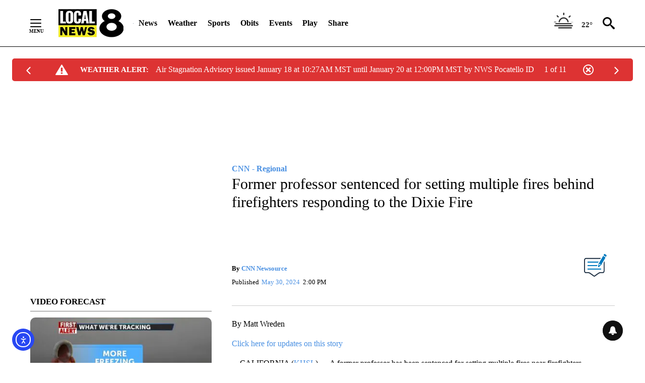

--- FILE ---
content_type: application/javascript
request_url: https://scripts.webcontentassessor.com/scripts/e6280c2b9be087a27d415c7c13cd681502b179552089a25ed2c482a8a13996ad
body_size: 38931
content:
;(function() { 'use strict'; var a15a=['Q0hYUEE=','Q3VKVGw=','cEhnVmI=','TVB0Y0M=','eE10bmU=','YVJQdXY=','NXwyfDF8NHwwfDM=','dlBiTFA=','UHJlYmlk','eWRSTU0=','ZnBPdUo=','Z05kTlg=','bWxaSUM=','cXVl','cHVzaA==','a0djUEo=','RlFUa2Y=','bkZxc00=','X3BianNBZA==','bmF2aWdhdG9y','dXNlckFnZW50','aEFVVFc=','Z29vZ2xlc3luZGljYXRpb24uY29tL3NhZmVmcmFtZQ==','aHJlZg==','aG9zdG5hbWU=','Z2VuZXJhdGVJbWFnZUVuZHBvaW50','eFBPQ2c=','RFB3dVk=','e2hhc2h9','Z2VuZXJhdGVMb2dFbmRwb2ludA==','ZnJVZkM=','aHR0cHM6Ly9hcGkue2hvc3RuYW1lfS9ldmVudHMvZXZlbnRz','Y1RhcGY=','cmVwbGFjZQ==','Z2VuZXJhdGVVdWlk','Y25Sa2Y=','bnJqcEI=','R0hkU1o=','bnJLV00=','Z2VuZXJhdGVVdWlkUGFydA==','SmFlWGg=','dG9TdHJpbmc=','c3Vic3RyaW5n','aXNXaW5kb3dJbnN0YW5jZVBhdGNoZWQ=','WHdUZkM=','bWVkaWFmaWx0ZXJQcm90ZWN0ZWQ=','aGFzT3duUHJvcGVydHk=','ZG9jdW1lbnQ=','aXNQYXRjaExpbWl0UmVhY2Vk','S2pzUXQ=','QllnV1g=','UGF0Y2hpbmcgTGltaXQgUmVhY2hlZA==','ZnJhbWVFbGVtZW50Q291bnQ=','ZlhDY2Y=','ZnJhbWVFbGVtZW50','cGF0Y2hXaW5kb3dJbnN0YW5jZQ==','aXpYdWY=','cVZlc08=','MXwzfDR8Nnw1fDJ8MA==','eEhuaUk=','UGF0Y2hpbmcgV2luZG93IEluc3RhbmNl','TWVodkU=','ekV6eUM=','SFRNTERvY3VtZW50','cVhadlo=','d3JpdGU=','bW9LS1c=','d3JpdGVsbg==','Tm9kZQ==','TVJGUFE=','YXBwZW5kQ2hpbGQ=','cWRhSk0=','Z1RvbnU=','Y29udGVudFdpbmRvdw==','aER6V1M=','WXFVZlo=','Y29udGVudERvY3VtZW50','SFRNTElGcmFtZUVsZW1lbnQ=','dXpRd0s=','akJHZU4=','clRrY0U=','c3JjZG9j','cGF0Y2hNZXRob2RPYmplY3Q=','d2luZG93SW5zdGFuY2U=','cGF0Y2hQcm9wZXJ0eU9iamVjdA==','aW5pdGlhbGl6ZVdpbmRvd0luc3RhbmNl','d1hjS1A=','Z3preEY=','bW9uaXRvck5hdGl2ZUFkcw==','b2JzZXJ2ZURvY3VtZW50','Ym9keQ==','ZGlzY29ubmVjdA==','b2JzZXJ2ZQ==','ZG9jdW1lbnRFbGVtZW50','ek1qa3M=','QWR2ZXJ0aXNlbWVudCBEZXRlY3RlZA==','aWpzbnQ=','VWtaWEU=','TXV0YXRpb25SZWNvcmQ=','W2lkXj0iZ2VtaW5pIl0=','WlZmZkY=','SGZLQWs=','Lm1nbGluZQ==','TURRQ3U=','Z2VtaW5p','bmF0aXZv','cmV2Y29udGVudA==','dGFib29sYQ==','LnRyY19zcG90bGlnaHRfaXRlbQ==','LnN0ci1hZHVuaXQ=','bWdpZA==','c3VidHJlZQ==','bFJ5TlU=','SkJRb2I=','WFNaZVU=','dGFyZ2V0','M3w1fDB8MXw0fDI=','cmJFems=','c2Nhbm5lZEl0ZW0=','c2FtcGxlQWRPYmplY3Q=','YWRkUmVwb3J0QnV0dG9u','em5Mc2I=','T2ZmZW5zaXZl','dXBpZXo=','ZGl2','THZLbnY=','Y2xpY2s=','Z01Wd1c=','Y3JpdGljYWw=','QlJzSmc=','VXNlciBSZXBvcnRlZCBBZCBEZXRlY3RlZA==','WUtEUGI=','MHw0fDN8Mnwx','UHBNVVY=','dHJhY2U=','dkJmakU=','UmVwb3J0IEJ1dHRvbiBDcmVhdGVk','c0d3Ukk=','U3FBQUY=','U2NhbS9taXNsZWFkaW5n','VW53YW50ZWQgcHJvZHVjdCBvciBzZXJ2aWNl','ZUxMdm8=','[base64]','[base64]','[base64]','[base64]','[base64]','[base64]','PGJyPg==','[base64]','PC9hPjwvc3Bhbj48L2Rpdj4=','Zmlyc3RDaGlsZA==','V0lrTno=','bWVkaWFmaWx0ZXJVcmE=','YWRkRXZlbnRMaXN0ZW5lcg==','YWRGcmFtZUVsZW1lbnQ=','dXNlclJlcG9ydGVkSXRlbQ==','Z2V0V2luZG93SFRNTA==','cmVwbGFjZVdpbmRvd0luc3RhbmNl','cHJvdGVjdFdpbmRvd0luc3RhbmNl','cHJvdGVjdEZyYW1lRWxlbWVudA==','SUJGWFA=','c2FuZGJveA==','a0RsYWM=','aW5mb3JtYXRpb25hbA==','UGtxWVk=','QWR2ZXJ0aXNlbWVudCBQcm90ZWN0ZWQ=','c2V0QXR0cmlidXRl','am9pbg==','bGlzdGVuV2luZG93SW5zdGFuY2U=','S3d1eVA=','SXFkamY=','UmVkaXJlY3QgRGV0ZWN0ZWQ=','bWlrUnQ=','bG1BVlc=','UmVkaXJlY3QgRXZlbnQgSGFuZGxlciBBZGRlZA==','bWVzc2FnZQ==','dGVzdA==','YWRMb2dnZWQ=','Z2V0','cmVzb3VyY2VFbnRyaWVz','cmVwb3J0U2VjdXJpdHlWaW9sYXRpb24=','ZXJyb3I=','ZWNNSEc=','ZGVmaW5lUHJvcGVydHk=','Tnd2ckQ=','Qm5pZEM=','QWR2ZXJ0aXNlbWVudCBSZXBsYWNlZA==','blBPWG8=','aWZIY1A=','N3wwfDR8MXw4fDJ8M3w1fDY=','bnZsQXQ=','bWVkaWFmaWx0ZXJSZXBsYWNlbWVudENvdW50','UXZzTkQ=','VGpTaFk=','QkhHVmU=','MHw2fDF8Mnw0fDN8NQ==','U011YnY=','RVdIUnM=','c3RhbmRhcmQ=','cmVtb3ZlQ2hpbGQ=','c3Jj','YWJvdXQ6Ymxhbms=','c3R5bGU=','bmFtZQ==','cGFyZW50RWxlbWVudA==','MXw0fDB8MnwzfDU=','aW5zZXJ0QmVmb3Jl','Y2xvc2U=','dHJhbnNsYXRlRXZlbnRUeXBl','dHJhbnNsYXRlRXZlbnRBY3Rpb24=','dHJpZ2dlcg==','YWN0aW9u','c2xvdA==','d2luZG93','bWV0aG9k','aW50ZXJmYWNl','REZleEM=','TE11WWQ=','RXZlbnQgRGlzcGF0Y2hlZA==','Z2V0eUM=','ZGlzcGF0Y2hFdmVudA==','Z2VuZXJhdGVVbmlxdWVUcmFja2luZ1VSTA==','aW1hZ2U=','Y29uY2F0','JnR5cGU9','cmd3R00=','aW1n','c3BIdEM=','bm9uZQ==','Z2djaHQ=','UEFRZUg=','QWR2ZXJ0aXNlbWVudCBUcmFja2Vk','ZHJQcEw=','Ym9yZGVy','d2lkdGg=','ZGlzcGxheQ==','ZXhlY3V0ZVNlY3VyaXR5VmlvbGF0aW9u','VnFKdkI=','dE1ueFM=','U2VjdXJpdHkgVmlvbGF0aW9uIERldGVjdGVk','VEN2R3k=','QWR2ZXJ0aXNlbWVudCBSZXBvcnRlZA==','eWdlZVc=','QWR2ZXJ0aXNlbWVudCBCbG9ja2Vk','Z2VuZXJhdGVWaW9sYXRpb25EZXRhaWxz','UlFwamk=','aXNXaW5kb3dJbnN0YW5jZUNyb3NzT3JpZ2lu','c09oTWY=','cmVwb3J0VXNlckFk','bU13Qlc=','bmxEV0c=','Z2hxcUM=','PCEtLURldGVjdGVkIFNlY3VyaXR5IFZpb2xhdGlvbiAoTmF0aXZlKSBieSA=','RE1IR3M=','LS0+','MXw5fDN8Nnw3fDJ8MTF8MTB8OHwxMnw1fDR8MA==','ZXZlbnRNZXNzYWdl','Z2VuZXJhdGVFdmVudE1lc3NhZ2U=','cHJlYmlkRGF0YXNldA==','empnTVA=','UGpBWm4=','aW50ZXJmYWNlTWV0aG9kTmFtZQ==','Z2VuZXJhdGVNZXRob2RQYXRjaA==','Z2V0QXJndW1lbnRzSFRNTA==','c2VyaWFsaXplTWV0aG9kT2JqZWN0','aG5DTnA=','RVFWamE=','S1ZzSUM=','Vk9yY08=','c3RyaW5n','c2xpY2U=','Y2FsbA==','TkVobms=','WG5DV0s=','Z2VuZXJhdGVQcm9wZXJ0eVBhdGNo','bUR5eXY=','Z2VuZXJhdGVOYW1lUGF0Y2g=','Z2VuZXJhdGVDb250ZW50UGF0Y2g=','WXlqWGI=','SGlMcXg=','Z29vZ2xlX2Fkc19pZnJhbWU=','WWFpVEY=','c2FmZWZyYW1lSFRNTA==','ak5HZno=','T3RZU1I=','cHFxQUY=','SUZSQU1F','YnhVU1A=','ZEdtb0c=','TmV3IEZyYW1lIERldGVjdGVk','Z25qZmY=','bm9kZU5hbWU=','bHlFSW0=','Y2xvbmVGcmFtZUVsZW1lbnQ=','ck1xamU=','MnwzfDF8MHw0','ZXhlY3V0ZUNyZWF0aXZlSWRWaW9sYXRpb24=','dVROeXk=','Y3JlYXRpdmU=','cmVwbGFjZUZyYW1lRWxlbWVudA==','c2NhbkNyZWF0aXZlSWQ=','Zm9ybWF0RXh0cmFjdGVkQ3JlYXRpdmVJZA==','c2trdm0=','aGNZRHg=','eEZ4YXU=','MXwwfDR8Mnwz','aVhBSFc=','WGpEaEc=','c21hcnRTZWFyY2g=','Y3VzdG9tU2VhcmNo','Z2V0UmVzb3VyY2VFbnRyaWVz','Q1VtYkk=','Z2V0UHJlYmlkRGF0YXNldA==','cm90WUc=','emN2SmE=','U0N4Z2M=','RG9tYWluIERhdGEgRXh0cmFjdGVk','SGdqRnI=','Zm9ybWF0RXh0cmFjdGVkRG9tYWluTmFtZQ==','VGpRaGk=','Z0xvT3g=','bGFzdEluZGV4','KD86XC9cL3wlMkYlMkYp','elF6SW0=','KD86XC98JTJGKQ==','Y2JmUVc=','Lio/','cm1HUlo=','XHUwMDJk','Q2Vielk=','eUtTZGg=','bWF0Y2g=','ZXh0cmFjdERvbWFpbk5hbWVz','ZXhlYw==','aExmRFE=','ekdibGk=','RG1ZSFE=','UnBmdWw=','cmVz','cHJlYmlk','ZXh0cmFjdFJlc291cmNlRW50cmllcw==','QlBjaGY=','ckhNQ3Y=','dGltaW5n','anBaU3o=','aWZyYW1l','UEp1WFM=','UGVyZm9ybWFuY2UgRGF0YSBFeHRyYWN0ZWQ=','QkNETUE=','Tmt4WUE=','cGVyZm9ybWFuY2U=','Z2V0RW50cmllcw==','bWFw','dG9KU09O','bmF2aWdhdGlvblN0YXJ0','Z2V0TWV0aG9kT2JqZWN0SnNvbg==','ZGVUcU4=','Z2V0UmVxdWVzdEFyZ3VtZW50cw==','Z2V0QWRPYmplY3RKc29u','Z2V0QWRPYmplY3RIVE1M','Z2V0QWRPYmplY3RSYXdIVE1M','Z2V0QWRSZXNvdXJjZUVudHJpZXM=','SHJFSXU=','UG9WY00=','YnlpYVE=','OXwxfDZ8N3wxMHw0fDB8Mnw1fDN8OA==','YU5pSW8=','c2FtcGxlZA==','WEhqaGc=','cmFuZG9t','Z2ZPbHY=','QWR2ZXJ0aXNlbWVudCBTYW1wbGVk','WldiWVM=','Y29tLm1lZGlhdHJ1c3QubWVkaWFmaWx0ZXI=','d2FybmluZw==','dHlwZQ==','ZGF0YXNldA==','ZXZlbnRNZXNzYWdlcw==','dGVoeWk=','VGRFdFg=','UGpHZXI=','V1dEWGo=','c3RhY2s=','c1laWnM=','NXw2fDN8MXwyfDB8NA==','RWRBV2M=','c2V0UmVxdWVzdEhlYWRlcg==','YXBwbGljYXRpb24vanNvbg==','RXZlbnQgUmVwb3J0ZWQ=','YW5pdmlldw==','dnRtS2c=','RkFtdVc=','Y2FsbGJhY2s=','dGV4dFNjYW4=','Y29uZmlndXJlT3B0aW9ucw==','aW5pdGlhbGl6ZUFkdmVydGlzZW1lbnRz','YWN5Wnk=','dGFnTmFtZQ==','c1huZHY=','UVNnVFQ=','c0p4WXc=','eFRBWUM=','TWVkaWFGaWx0ZXI=','aU1ld1I=','c2Nhbg==','eG1vYVI=','SXV1T0o=','aXNBcnJheQ==','cGFyc2VTY2FubmVkTWV0aG9k','VXlVd1g=','enBJQ3c=','bWFsd2FyZQ==','Y29udGV4dA==','dmlvbGF0aW9u','Y2F0ZWdvcnk=','c3RhbmRhbG9uZQ==','aW1wbGVtZW50YXRpb25OYW1l','ckxNYnc=','anR4a3Y=','YVhJbFk=','WlBwZlY=','NnwwfDJ8M3wxfDV8N3w0','c3BsaXQ=','cHJvdG90eXBl','aW5pdGlhbGl6ZVByb3BlcnRpZXM=','aW5pdGlhbGl6ZURlYnVnTW9kZQ==','aW5pdGlhbGl6ZVF1ZXJ5UGFyYW1ldGVycw==','aW5pdGlhbGl6ZUN1c3RvbUV4cHJlc3Npb25z','aW5pdGlhbGl6ZU91dGJyYWluUGF0Y2g=','aW5pdGlhbGl6ZUFwcGxpY2F0aW9u','aW5pdGlhbGl6ZUNvbmZpZ3VyYXRpb25Qcm9wZXJ0aWVz','aW5pdGlhbGl6ZVByZWJpZFBhdGNo','ZXVIRXk=','Mi4yNC44','Tk56aVY=','bG9jYWxob3N0','PGh0bWw+PGJvZHk+PC9ib2R5PjwvaHRtbD4=','ZUFsZlk=','SnFKUWo=','YUN2c2M=','Y3VzdG9t','Q25DbXo=','cXVhbGl0eQ==','TGRtWUQ=','ZXhwZXJpZW5jZQ==','ZnF6aWo=','bm90aWZpZWQ=','S1R6ekQ=','YmhGeXI=','QWR1bHQgY29udGVudA==','VW53YW50ZWQgcHJvZHVjdCBvciBzZXJ2aWNlIChOb24tc3BlY2lmaWMp','T3RoZXI=','Q3J5ZVY=','UmVwb3J0IHRoaXMgYWQ=','QmJya1Y=','UG93ZXJlZCBieSBUTVQ=','U0FGWVo=','Q2FuY2Vs','RXN0YWZhL2VuZ2HDsW9zbw==','eFpGSHk=','Q29udGVuaWRvIHBhcmEgYWR1bHRvcw==','VHZOR1Q=','UHJvZHVjdG8gbyBzZXJ2aWNpbyBubyBkZXNlYWRvIChObyBlc3BlY8OtZmljbyk=','R2hOaHk=','T3Rybw==','UmVwb3J0YXIgZXN0ZSBhbnVuY2lv','WWtTR0s=','SEJZZm8=','Q2FuY2VsYXI=','RlpOTE8=','T2ZmZW5zYW50','Tkp4SW0=','Q29udGVudSBwb3VyIGFkdWx0ZXM=','anlZa1Q=','U2lnbmFsZXIgY2V0dGUgYW5ub25jZQ==','d1BLaHg=','UHJvcHVsc8OpIHBhciBUTVQ=','QW5udWxlcg==','RE5UU3o=','SW5oYWx0ZSBmw7xyIEVyd2FjaHNlbmU=','VFZjTGo=','VW5lcnfDvG5zY2h0ZXMgUHJvZHVrdCBvZGVyIERpZW5zdGxlaXN0dW5nIChOaWNodCBzcGV6aWZpc2NoKQ==','YlZmQVA=','QW5kZXJl','dW1DRWk=','QW5nZXRyaWViZW4gdm9uIFRNVA==','QmJZRFY=','QWJicmVjaGVu','SU90SEU=','0JzQvtGI0LXQvdC90LjRh9C10YHRgtCy0L4v0LLQstC+0LTRj9GJ0LXQtSDQsiDQt9Cw0LHQu9GD0LbQtNC10L3QuNC1','0J7RgdC60L7RgNCx0LjRgtC10LvRjNC90YvQuQ==','0JrQvtC90YLQtdC90YIg0LTQu9GPINCy0LfRgNC+0YHQu9GL0YU=','dHJmRWY=','0J3QtdC20LXQu9Cw0YLQtdC70YzQvdGL0Lkg0L/RgNC+0LTRg9C60YIg0LjQu9C4INGD0YHQu9GD0LPQsCAo0J3QtSDQutC+0L3QutGA0LXRgtC40LfQuNGA0L7QstCw0L3Qvik=','akdUTnE=','0JTRgNGD0LPQvtC1','VFhxZVQ=','bldycXk=','0J7RgtC80LXQvdCw','4KSG4KSq4KSk4KWN4KSk4KS/4KSc4KSo4KSV','4KSF4KSo4KWN4KSv','WVRrWlg=','4KSH4KS4IOCkteCkv+CknOCljeCknuCkvuCkquCkqCDgpJXgpYAg4KSw4KS/4KSq4KWL4KSw4KWN4KSfIOCkleCksOClh+Ckgg==','Y2t0bkU=','VE1UIOCkpuCljeCkteCkvuCksOCkviDgpLjgpILgpJrgpL7gpLLgpL/gpKQ=','WHBGSlY=','4KSw4KSm4KWN4KSmIOCkleCksOClh+Ckgg==','YXZaZUM=','UHJpamV2YXJhL3phdmFyYXZhbmpl','VXZyZWRsaml2bw==','bE5MSFk=','U2FkcsW+YWogemEgb2RyYXNsZQ==','akhreno=','YW5Ma1E=','UHJpamF2aSBvdmFqIG9nbGFz','UXZLcEQ=','UG9rcmXEh2UgVE1U','clFUcng=','WFNzdFQ=','U3ZpbmRlbC92aWxkbGVkZW5kZQ==','bk9BZ0Q=','U3TDuGRlbmRl','SW5kaG9sZCBmb3Igdm9rc25l','ekJFaUg=','QW5kZXQ=','aUpncHk=','QW5udWxsZXI=','WnBmd1Y=','Qmx1ZmYvbWlzbGVkYW5kZQ==','eW5MeXg=','U3TDtnRhbmRl','ekxjUkY=','QW5uYXQ=','QXFReVA=','UmFwcG9ydGVyYSBkZW5uYSBhbm5vbnM=','a1B5Rm0=','QWpTUW4=','QXZicnl0','amhnQms=','Vm51dUI=','Q29udGVudXRvIHBlciBhZHVsdGk=','cktjUGE=','UUF5TEw=','U2VnbmFsYSBxdWVzdG8gYW5udW5jaW8=','QU9XR1I=','QWxpbWVudGF0byBkYSBUTVQ=','d0RBVXI=','QWFuc3Rvb3RnZXZlbmQ=','WGNydnU=','T25nZXdlbnN0IHByb2R1Y3Qgb2YgZGllbnN0IChOaWV0LXNwZWNpZmllayk=','RGV6ZSBhZHZlcnRlbnRpZSByYXBwb3J0ZXJlbg==','cEx4c20=','d2Vuemk=','Y29uZmlnVXJs','YXNzaWdu','bG9hZFJlbW90ZUNvbmZpZ3VyYXRpb24=','ZXhwcmVzc2lvbg==','cGFyc2U=','c3RyaW5naWZ5','bWVkaWFmaWx0ZXJDb25maWd1cmF0aW9u','dmVyc2lvbg==','ZGVmYXVsdA==','aGFzaA==','YmxhY2tsaXN0','YmlkZGVycw==','Y3JlYXRpdmVz','dmlvbGF0aW9ucw==','YWdncmVzc2l2ZQ==','dGhyZXNob2xk','cHJvdGVjdA==','cGF0Y2hQcmViaWQ=','cmVqZWN0','c2FmZWZyYW1l','cmVwbGFjZW1lbnQ=','eG5YRUo=','cmVwbGFjZUFkV2luZG93','YXR0cmlidXRlcw==','bm90aWZ5','c2FtcGxlRGVub21pbmF0b3I=','c2FtcGxlU3RhdHVz','bWF0Y2hlcw==','ZXJyb3Jz','bmF0aXZlU3VwcG9ydA==','ZXZlbnRMZXZlbHM=','cmVwb3J0ZWQ=','dHlwZXM=','YWN0aW9ucw==','aGVhZGVycw==','bGFuZ3VhZ2VNYXA=','T3BsaWNodGluZy9taXNsZWlkZW5k','QWFuZ2VkcmV2ZW4gZG9vciBUTVQ=','QWx0cm8=','SW5uZWjDpWxsIGbDtnIgdnV4bmE=','UmFwcG9ydMOpciBkZW5uZSBhbm5vbmNl','4KS14KSv4KS44KWN4KSVIOCkuOCkvuCkruCkl+CljeCksOClgA==','QmV0cnVnL2lycmVmw7xocmVuZA==','QW5zdMO2w59pZw==','RGllc2UgQW56ZWlnZSBtZWxkZW4=','QXJuYXF1ZS90cm9tcGV1cg==','QXV0cmU=','c2V0dXA=','a2V5cw==','ZXJyb3JNZXNzYWdl','Ymh0Y2k=','M3wxfDB8Mnw0','ZG9tYWlu','Z2VuZXJhdGVEb21haW4=','dXNlcmFnZW50','Z2VuZXJhdGVVc2VyYWdlbnQ=','cmVmZXJyZXI=','Z2VuZXJhdGVSZWZlcnJlcg==','bGFuZ3VhZ2U=','Z2VuZXJhdGVMYW5ndWFnZQ==','ZW5kcG9pbnRz','Z2VuZXJhdGVFbmRwb2ludHM=','V1FPdWQ=','b3Blbg==','R0VU','c2VuZA==','c3RhdHVz','cmVzcG9uc2VUZXh0','UFJDSno=','NnwxfDh8MnwzfDB8N3w1fDQ=','TnJ1dGs=','bWVkaWFmaWx0ZXJfZXZlbnRfbWVzc2FnZXM=','bWVkaWFmaWx0ZXJfcHJvdGVjdA==','UHhJY2M=','bWVkaWFmaWx0ZXJfcHJlYmlk','R3ZvdkU=','cWRURnY=','bWVkaWFmaWx0ZXJfbmF0aXZl','cUVuRUo=','bWVkaWFmaWx0ZXJfbm90aWZ5','ZG91YmxlY2xpY2submV0','QUhxQW8=','bWVkaWFmaWx0ZXJfZGVidWc=','T294aU0=','bWVkaWFmaWx0ZXJfdXNlcl9yZXBvcnRlZA==','bG9jYXRpb24=','c2VhcmNo','aW5kZXhPZg==','cmR1ZXk=','a2JDY2w=','QU5oV1k=','WGxhbkk=','YWRueHMuY29t','ZGVidWc=','dXNlclJlcG9ydGVkQWRz','bWVkaWFmaWx0ZXJfYWdncmVzc2l2ZQ==','Zm9yRWFjaA==','Z2VuZXJhdGVDdXN0b21FeHByZXNzaW9u','ZXZKTmQ=','ZHZUdVY=','bnVtYmVy','Sk5YTVQ=','Ym9vbGVhbg==','WXZwd0w=','RGVidWcgTW9kZSBFbmFibGVk','ZmlsdGVy','cmVkdWNl','ZGVidWdNZXNzYWdl','QXBwbGljYXRpb24gSW5pdGlhbGl6ZWQ=','aW1wbGVtZW50YXRpb24=','SlpJVUo=','bWVkaWFmaWx0ZXI=','Z2VuZXJhdGVSZW5kZXJBZFBhdGNo','aW1wb3J0YW50','WkxTeUw=','UHJlYmlkIEFkdmVydGlzZW1lbnQgRGV0ZWN0ZWQ=','dG9w','cGJqcw==','Z2V0QmlkUmVzcG9uc2Vz','Ymlkcw==','aXBockM=','YWRJZA==','ZGVmYXVsdFZpZXc=','UFVBbWg=','bG9n','YXBwbHk=','dExaYW0=','V29GTHM=','VXNBSlo=','a3dlWGM=','c2V0','Q3JiTUk=','NnwxfDR8NXwwfDN8Mg==','a1JpYUo=','dmFsdWU=','U3NSa3g=','b3V0YnJhaW4=','bmF0aXZl','ekF4cmk=','T0RFQXE=','U21MQUg=','WXVraUE=','TW9kdWxlIEVuYWJsZWQ=','Wkd2RHU=','WWNEcEs=','UFFKZGg=','T0JS','aktLS24=','ZXh0ZXJu','dldkR3M=','cmV0dXJuZWRIdG1sQW5kVmFjRGF0YQ==','TlF6TEs=','cmV0dXJuZWRJcmREYXRh','dVdOeGY=','cmV0dXJuZWRKc29uRGF0YQ==','d2pUWno=','cmV0dXJuZWRJcmRKc29uRGF0YQ==','c2hpZnQ=','Z2V0T3duUHJvcGVydHlEZXNjcmlwdG9y','bGVuZ3Ro','U01nclo=','RHRBV0w=','UGF0Y2hpbmcgTWV0aG9k','UEJVZ0U=','cUpoRlM=','Yk9BRnA=','b05DWnY=','aW50ZXJmYWNlTmFtZQ==','aW50ZXJmYWNlUHJvcGVydHlOYW1l','aW50ZXJmYWNlUHJvcGVydHlEZXNjcmlwdG9yTmFtZQ==','ZG9Ob3RSZXBsYWNl','bmF0aXZlSXRlbQ==','YWRXaW5kb3dJbnN0YW5jZQ==','YWRPYmplY3Q=','dmVuZG9y','Y291bnQ=','ZnJvbQ==','cXVlcnlTZWxlY3RvckFsbA==','Lm9iLWR5bmFtaWMtcmVjLWNvbnRhaW5lcg==','cGFyc2VGcm9tU3RyaW5n','aW5uZXJIVE1M','QlJZZ1k=','c2VjdXJpdHlWaW9sYXRpb25IVE1M','c2VjdXJpdHlWaW9sYXRpb24=','b3V0ZXJIVE1M','c2NhbkhUTUw=','Y2xvbmVOb2Rl','Y3JlYXRlRWxlbWVudA==','cGFyZW50Tm9kZQ==','cmVwbGFjZUNoaWxk','cXVlcnlTZWxlY3Rvcg==','I21lZGlhZmlsdGVyLXNhbmRib3g=','ZHJvcFRyYWNraW5nUGl4ZWw=','bXZSZXNwb25zZQ==','Y2FyZHM=','cmVzcG9uc2U=','aHRtbA==','TFlBSlI=','b2RiUmVzcG9uc2U=','V0NjZ1E=','WEhwY1A=','WklYSnI='];(function(c,d){var e=function(f){while(--f){c['push'](c['shift']());}};e(++d);}(a15a,0x1a6));var a15b=function(c,d){c=c-0x0;var e=a15a[c];if(a15b['cedYtj']===undefined){(function(){var f=typeof window!=='undefined'?window:typeof process==='object'&&typeof require==='function'&&typeof global==='object'?global:this;var g='ABCDEFGHIJKLMNOPQRSTUVWXYZabcdefghijklmnopqrstuvwxyz0123456789+/=';f['atob']||(f['atob']=function(h){var i=String(h)['replace'](/=+$/,'');for(var j=0x0,k,l,m=0x0,n='';l=i['charAt'](m++);~l&&(k=j%0x4?k*0x40+l:l,j++%0x4)?n+=String['fromCharCode'](0xff&k>>(-0x2*j&0x6)):0x0){l=g['indexOf'](l);}return n;});}());a15b['Ofmvmr']=function(o){var p=atob(o);var q=[];for(var r=0x0,s=p['length'];r<s;r++){q+='%'+('00'+p['charCodeAt'](r)['toString'](0x10))['slice'](-0x2);}return decodeURIComponent(q);};a15b['ramwkm']={};a15b['cedYtj']=!![];}var t=a15b['ramwkm'][c];if(t===undefined){e=a15b['Ofmvmr'](e);a15b['ramwkm'][c]=e;}else{e=t;}return e;};var mediafilter=function(e){if(e){var g=a15b('0x0')[a15b('0x1')]('|'),i=0x0;while(!![]){switch(g[i++]){case'0':mediafilter[a15b('0x2')][a15b('0x3')]();continue;case'1':mediafilter[a15b('0x2')][a15b('0x4')]();continue;case'2':mediafilter[a15b('0x2')][a15b('0x5')]();continue;case'3':mediafilter[a15b('0x2')][a15b('0x6')]();continue;case'4':mediafilter[a15b('0x2')][a15b('0x7')]();continue;case'5':mediafilter['prototype'][a15b('0x8')]();continue;case'6':mediafilter[a15b('0x2')][a15b('0x9')](e);continue;case'7':mediafilter[a15b('0x2')][a15b('0xa')]();continue;}break;}}};mediafilter[a15b('0x2')][a15b('0x9')]=function(j){var k={};k[a15b('0xb')]=a15b('0xc');k[a15b('0xd')]=a15b('0xe');k['xnXEJ']=a15b('0xf');k[a15b('0x10')]=function(m,n){return m>n;};k[a15b('0x11')]='blacklisted';k[a15b('0x12')]=a15b('0x13');k['pQwav']='policy';k[a15b('0x14')]=a15b('0x15');k[a15b('0x16')]=a15b('0x17');k['jAIJI']='sentry';k[a15b('0x18')]='blocked';k['bWZyY']=a15b('0x19');k[a15b('0x1a')]='Scam/misleading';k[a15b('0x1b')]='Offensive';k['UvJFV']=a15b('0x1c');k['yobZR']=a15b('0x1d');k['jAozB']=a15b('0x1e');k[a15b('0x1f')]=a15b('0x20');k[a15b('0x21')]=a15b('0x22');k[a15b('0x23')]=a15b('0x24');k['MQKaB']=a15b('0x25');k['tJDTA']='Ofensivo';k[a15b('0x26')]=a15b('0x27');k[a15b('0x28')]=a15b('0x29');k[a15b('0x2a')]=a15b('0x2b');k['VFQBI']=a15b('0x2c');k[a15b('0x2d')]='Con\x20la\x20tecnología\x20de\x20TMT';k[a15b('0x2e')]=a15b('0x2f');k[a15b('0x30')]=a15b('0x31');k[a15b('0x32')]=a15b('0x33');k[a15b('0x34')]=a15b('0x35');k[a15b('0x36')]=a15b('0x37');k['IdPoj']=a15b('0x38');k[a15b('0x39')]=a15b('0x3a');k[a15b('0x3b')]=a15b('0x3c');k[a15b('0x3d')]=a15b('0x3e');k[a15b('0x3f')]=a15b('0x40');k[a15b('0x41')]=a15b('0x42');k[a15b('0x43')]=a15b('0x44');k['WIlot']=a15b('0x45');k['CIKuT']=a15b('0x46');k[a15b('0x47')]=a15b('0x48');k[a15b('0x49')]=a15b('0x4a');k[a15b('0x4b')]='Пожаловаться\x20на\x20эту\x20рекламу';k[a15b('0x4c')]=a15b('0x4d');k['RMrpf']=a15b('0x4e');k['qyCCR']=a15b('0x4f');k[a15b('0x50')]=a15b('0x51');k[a15b('0x52')]=a15b('0x53');k[a15b('0x54')]=a15b('0x55');k[a15b('0x56')]=a15b('0x57');k['lXsUo']=a15b('0x58');k[a15b('0x59')]=a15b('0x5a');k[a15b('0x5b')]='Nepoželjan\x20proizvod\x20ili\x20usluga\x20(Nespecifično)';k[a15b('0x5c')]=a15b('0x5d');k[a15b('0x5e')]=a15b('0x5f');k[a15b('0x60')]='Odustani';k[a15b('0x61')]=a15b('0x62');k[a15b('0x63')]=a15b('0x64');k['ZxSAV']=a15b('0x65');k[a15b('0x66')]=a15b('0x67');k['NImzg']='Drevet\x20af\x20TMT';k[a15b('0x68')]=a15b('0x69');k[a15b('0x6a')]=a15b('0x6b');k[a15b('0x6c')]=a15b('0x6d');k[a15b('0x6e')]='Oönskad\x20produkt\x20eller\x20tjänst\x20(Ospecifik)';k['gzYvi']=a15b('0x6f');k[a15b('0x70')]=a15b('0x71');k[a15b('0x72')]='Drivs\x20av\x20TMT';k[a15b('0x73')]=a15b('0x74');k[a15b('0x75')]='Truffa/ingannevole';k[a15b('0x76')]=a15b('0x77');k[a15b('0x78')]='Prodotto\x20o\x20servizio\x20indesiderato\x20(Non\x20specifico)';k[a15b('0x79')]=a15b('0x7a');k[a15b('0x7b')]=a15b('0x7c');k[a15b('0x7d')]='Annulla';k['YayEL']=a15b('0x7e');k[a15b('0x7f')]='Inhoud\x20voor\x20volwassenen';k['JpoKQ']=a15b('0x80');k['NFCyj']='Overig';k['nCoDu']=a15b('0x81');k[a15b('0x82')]='Annuleren';k[a15b('0x83')]=function(o,p){return o>p;};try{if(j[a15b('0x84')]){j=Object[a15b('0x85')](j,mediafilter['prototype'][a15b('0x86')](j['configUrl']));j[a15b('0x87')]=eval(j['expression']);}if(window['mediafilterConfiguration']){j=Object[a15b('0x85')](j,JSON[a15b('0x88')](JSON[a15b('0x89')](window[a15b('0x8a')])));}mediafilter[a15b('0x8b')]=k['euHEy'];mediafilter['implementation']=a15b('0x8c');mediafilter[a15b('0x8d')]=j['hash']||'0';mediafilter['hostname']=j['hostname']||k[a15b('0xd')];mediafilter[a15b('0x8e')]=j[a15b('0x8e')]||{};mediafilter[a15b('0x13')]=j[a15b('0x13')]||[];mediafilter['bidders']=j[a15b('0x8f')]||{};mediafilter['creatives']=j[a15b('0x90')]||{};mediafilter['violations']=j[a15b('0x91')]||{};mediafilter[a15b('0x92')]=j['aggressive']||![];mediafilter[a15b('0x93')]=j[a15b('0x93')]||0x1;mediafilter[a15b('0x94')]=j[a15b('0x94')]||![];mediafilter['patchPrebid']=j[a15b('0x95')]||![];mediafilter[a15b('0x96')]=j[a15b('0x96')]||![];mediafilter[a15b('0x97')]=j[a15b('0x97')]||![];mediafilter[a15b('0x98')]=j[a15b('0x98')]||k[a15b('0x99')];mediafilter[a15b('0x9a')]=j[a15b('0x9a')]||!![];mediafilter[a15b('0x9b')]=j[a15b('0x9b')]||[];mediafilter[a15b('0x87')]=j[a15b('0x87')]||/^$/gim;mediafilter['debug']=j['debug']||![];mediafilter[a15b('0x9c')]=j['notify']||![];mediafilter[a15b('0x9d')]=k['eAlfY'](j[a15b('0x9d')],0xc8)?j[a15b('0x9d')]:0x5dc;mediafilter[a15b('0x9e')]=j[a15b('0x9e')]||!![];mediafilter['userReportedAds']=![];mediafilter[a15b('0x9f')]=[];mediafilter[a15b('0xa0')]=[];mediafilter['nativeSupport']=j[a15b('0xa1')]||![];mediafilter['eventMessages']=![];mediafilter[a15b('0xa2')]=[0x1,0x2,0x3,0x4,0x5,0x6,0x7];mediafilter[a15b('0xa3')]=![];mediafilter[a15b('0xa4')]={};mediafilter[a15b('0xa4')]['b']=k.JqJQj;mediafilter[a15b('0xa4')]['c']=k.aCvsc;mediafilter[a15b('0xa4')]['p']=k.pQwav;mediafilter[a15b('0xa4')]['r']='redirect';mediafilter[a15b('0xa4')]['q']=k.CnCmz;mediafilter[a15b('0xa4')]['e']=k.LdmYD;mediafilter[a15b('0xa4')]['s']=k.jAIJI;mediafilter[a15b('0xa5')]={};mediafilter[a15b('0xa5')]['b']=k.fqzij;mediafilter[a15b('0xa5')]['l']=k.bWZyY;mediafilter[a15b('0xa6')]=j['headers']||[];mediafilter[a15b('0xa7')]={};mediafilter[a15b('0xa7')]['en']={};mediafilter[a15b('0xa7')]['es']={};mediafilter[a15b('0xa7')]['fr']={};mediafilter[a15b('0xa7')]['de']={};mediafilter[a15b('0xa7')]['ru']={};mediafilter[a15b('0xa7')]['hi']={};mediafilter[a15b('0xa7')]['hr']={};mediafilter[a15b('0xa7')]['da']={};mediafilter[a15b('0xa7')]['sv']={};mediafilter[a15b('0xa7')]['it']={};mediafilter[a15b('0xa7')]['nl']={};mediafilter[a15b('0xa7')]['nl']['c']=[a15b('0xa8'),k.YayEL,k.Xcrvu,k.JpoKQ,k.NFCyj];mediafilter[a15b('0xa7')]['nl']['h']=k.nCoDu;mediafilter[a15b('0xa7')]['nl']['f']=a15b('0xa9');mediafilter[a15b('0xa7')]['nl']['x']=k.pLxsm;mediafilter[a15b('0xa7')]['it']['c']=[k.jhgBk,'Offensivo',k.VnuuB,k.rKcPa,a15b('0xaa')];mediafilter[a15b('0xa7')]['it']['h']=k.QAyLL;mediafilter[a15b('0xa7')]['it']['f']=k.AOWGR;mediafilter[a15b('0xa7')]['it']['x']=k.wDAUr;mediafilter[a15b('0xa7')]['sv']['c']=[k.ZpfwV,k.ynLyx,a15b('0xab'),k.zLcRF,k.gzYvi];mediafilter[a15b('0xa7')]['sv']['h']=k.AqQyP;mediafilter[a15b('0xa7')]['sv']['f']=k.kPyFm;mediafilter[a15b('0xa7')]['sv']['x']=k.AjSQn;mediafilter[a15b('0xa7')]['da']['c']=[k.XSstT,k.nOAgD,k.ZxSAV,'Uønsket\x20produkt\x20eller\x20service\x20(Ikke-specifik)',k.zBEiH];mediafilter[a15b('0xa7')]['da']['h']=a15b('0xac');mediafilter[a15b('0xa7')]['da']['f']=k.NImzg;mediafilter[a15b('0xa7')]['da']['x']=k.iJgpy;mediafilter[a15b('0xa7')]['hr']['c']=[k.avZeC,k.lXsUo,k.lNLHY,k.jHkzz,'Ostalo'];mediafilter[a15b('0xa7')]['hr']['h']=k.anLkQ;mediafilter[a15b('0xa7')]['hr']['f']=k.QvKpD;mediafilter[a15b('0xa7')]['hr']['x']=k.rQTrx;mediafilter[a15b('0xa7')]['hi']['c']=['धोखा/भ्रामक',k.RMrpf,a15b('0xad'),'अवांछित\x20उत्पाद\x20या\x20सेवा\x20(विशेष\x20नहीं)',k.qyCCR];mediafilter[a15b('0xa7')]['hi']['h']=k.YTkZX;mediafilter[a15b('0xa7')]['hi']['f']=k.cktnE;mediafilter[a15b('0xa7')]['hi']['x']=k.XpFJV;mediafilter[a15b('0xa7')]['ru']['c']=[k.IOtHE,k.WIlot,k.CIKuT,k.trfEf,k.jGTNq];mediafilter[a15b('0xa7')]['ru']['h']=k.TXqeT;mediafilter[a15b('0xa7')]['ru']['f']='На\x20платформе\x20TMT';mediafilter[a15b('0xa7')]['ru']['x']=k.nWrqy;mediafilter[a15b('0xa7')]['de']['c']=[a15b('0xae'),a15b('0xaf'),k.DNTSz,k.TVcLj,k.bVfAP];mediafilter[a15b('0xa7')]['de']['h']=a15b('0xb0');mediafilter[a15b('0xa7')]['de']['f']=k.umCEi;mediafilter[a15b('0xa7')]['de']['x']=k.BbYDV;mediafilter[a15b('0xa7')]['fr']['c']=[a15b('0xb1'),k.FZNLO,k.NJxIm,'Produit\x20ou\x20service\x20indésirable\x20(Non\x20spécifique)',a15b('0xb2')];mediafilter[a15b('0xa7')]['fr']['h']=k.jyYkT;mediafilter[a15b('0xa7')]['fr']['f']=k.wPKhx;mediafilter[a15b('0xa7')]['fr']['x']=k.IdPoj;mediafilter[a15b('0xa7')]['es']['c']=[k.MQKaB,k.tJDTA,k.xZFHy,k.TvNGT,k.GhNhy];mediafilter[a15b('0xa7')]['es']['h']=k.VFQBI;mediafilter[a15b('0xa7')]['es']['f']=k.YkSGK;mediafilter[a15b('0xa7')]['es']['x']=k.HBYfo;mediafilter[a15b('0xa7')]['en']['c']=[k.KTzzD,k.bhFyr,k.UvJFV,k.yobZR,k.jAozB];mediafilter[a15b('0xa7')]['en']['h']=k.CryeV;mediafilter[a15b('0xa7')]['en']['f']=k.BbrkV;mediafilter[a15b('0xa7')]['en']['x']=k.SAFYZ;if(j[a15b('0xb3')]&&k['wenzi'](Object[a15b('0xb4')](j[a15b('0xb3')])['length'],0x0)){Object[a15b('0xb4')](j[a15b('0xb3')])['forEach'](function(q){mediafilter[q]=j[a15b('0xb3')][q];});}}catch(s){mediafilter['prototype'][a15b('0xb5')](s);}};mediafilter[a15b('0x2')][a15b('0x3')]=function(){var w={};w[a15b('0xb6')]=a15b('0xb7');var y=w[a15b('0xb6')][a15b('0x1')]('|'),z=0x0;while(!![]){switch(y[z++]){case'0':mediafilter[a15b('0xb8')]=mediafilter[a15b('0x2')][a15b('0xb9')]();continue;case'1':mediafilter[a15b('0xba')]=mediafilter[a15b('0x2')][a15b('0xbb')]();continue;case'2':mediafilter[a15b('0xbc')]=mediafilter[a15b('0x2')][a15b('0xbd')]();continue;case'3':mediafilter[a15b('0xbe')]=mediafilter[a15b('0x2')][a15b('0xbf')]();continue;case'4':mediafilter[a15b('0xc0')]=mediafilter[a15b('0x2')][a15b('0xc1')]();continue;}break;}};mediafilter[a15b('0x2')][a15b('0x86')]=function(A){var B={};B[a15b('0xc2')]=function(C,D){return C===D;};var E=new XMLHttpRequest();E[a15b('0xc3')](a15b('0xc4'),A,![]);E[a15b('0xc5')](null);if(B[a15b('0xc2')](E[a15b('0xc6')],0xc8)){return JSON[a15b('0x88')](E[a15b('0xc7')]);}};mediafilter[a15b('0x2')]['initializeQueryParameters']=function(){var F={};F[a15b('0xc8')]=a15b('0xc9');F[a15b('0xca')]=a15b('0xcb');F['rduey']=a15b('0xcc');F[a15b('0xcd')]=a15b('0xce');F[a15b('0xcf')]=function(G,H){return G!==H;};F[a15b('0xd0')]=a15b('0xd1');F[a15b('0xd2')]=a15b('0xd3');F['kbCcl']=a15b('0xd4');F['ANhWY']=function(I,J){return I!==J;};F['XlanI']='mediafilter_block';F[a15b('0xd5')]=a15b('0xd6');F[a15b('0xd7')]=a15b('0xd8');try{var K=window[a15b('0xd9')][a15b('0xda')];if(K&&K[a15b('0xdb')]){var L=F['PRCJz'][a15b('0x1')]('|'),M=0x0;while(!![]){switch(L[M++]){case'0':if(K[a15b('0xdb')](F[a15b('0xca')])!==-0x1){mediafilter['eventMessages']=!![];}continue;case'1':if(K[a15b('0xdb')](F[a15b('0xdc')])!==-0x1){mediafilter[a15b('0x94')]=!![];}continue;case'2':if(K[a15b('0xdb')](F[a15b('0xcd')])!==-0x1){mediafilter[a15b('0x95')]=!![];}continue;case'3':if(F['GvovE'](K[a15b('0xdb')](F[a15b('0xd0')]),-0x1)){mediafilter[a15b('0xa1')]=!![];}continue;case'4':if(F[a15b('0xcf')](K[a15b('0xdb')](F[a15b('0xd2')]),-0x1)){mediafilter[a15b('0x8e')][F[a15b('0xdd')]]={};mediafilter[a15b('0x8e')][F[a15b('0xdd')]]['l']='c';mediafilter[a15b('0x8e')][F[a15b('0xdd')]]['a']='l';}continue;case'5':if(F[a15b('0xde')](K[a15b('0xdb')](F[a15b('0xdf')]),-0x1)){mediafilter[a15b('0x8e')][F[a15b('0xdd')]]={};mediafilter[a15b('0x8e')][F[a15b('0xdd')]]['l']='c';mediafilter[a15b('0x8e')][F[a15b('0xdd')]]['a']='b';mediafilter[a15b('0x8e')][a15b('0xe0')]={};mediafilter[a15b('0x8e')][a15b('0xe0')]['l']='c';mediafilter[a15b('0x8e')][a15b('0xe0')]['a']='b';}continue;case'6':if(K[a15b('0xdb')](F[a15b('0xd5')])!==-0x1){mediafilter[a15b('0xe1')]=!![];}continue;case'7':if(K['indexOf'](F['OoxiM'])!==-0x1){mediafilter[a15b('0xe2')]=!![];}continue;case'8':if(K['indexOf'](a15b('0xe3'))!==-0x1){mediafilter[a15b('0x92')]=!![];}continue;}break;}}}catch(N){mediafilter[a15b('0x2')][a15b('0xb5')](N);}};mediafilter[a15b('0x2')][a15b('0x6')]=function(){try{if(mediafilter[a15b('0x13')]){mediafilter['custom'][a15b('0xe4')](function(O){O['r']=mediafilter[a15b('0x2')][a15b('0xe5')](O);if(!O['l']){O['l']='b';}if(!O['a']){O['a']='b';}});}}catch(P){mediafilter['prototype'][a15b('0xb5')](P);}};mediafilter[a15b('0x2')]['initializeDebugMode']=function(){var Q={};Q[a15b('0xe6')]=function(R,S){return R===S;};Q[a15b('0xe7')]=a15b('0xe8');Q[a15b('0xe9')]=a15b('0xea');Q[a15b('0xeb')]=a15b('0xe1');Q['JZIUJ']=a15b('0xec');var T=Object['keys'](mediafilter)[a15b('0xed')](function(U){return Q['evJNd'](typeof mediafilter[U],Q['dvTuV'])||typeof mediafilter[U]===Q['JNXMT'];})[a15b('0xee')](function(V,W){V[W]=mediafilter[W];return V;},{});mediafilter[a15b('0x2')][a15b('0xef')]('critical',a15b('0xf0'),{'hash':mediafilter['hash'],'implementation':mediafilter[a15b('0xf1')],'version':mediafilter[a15b('0x8b')],'configuration':T});if(Q[a15b('0xe6')](mediafilter['debug'],!![])){mediafilter[a15b('0x2')][a15b('0xef')](Q['YvpwL'],Q[a15b('0xf2')],{'debug':mediafilter[a15b('0xe1')]});window[a15b('0xf3')]=mediafilter;}};mediafilter[a15b('0x2')][a15b('0xf4')]=function(){var X={};X['iphrC']=function(Y,Z){return Y===Z;};X['PUAmh']=a15b('0xf5');X[a15b('0xf6')]=a15b('0xf7');var a0=window[a15b('0xf8')][a15b('0xf9')]['renderAd'];return function(a1,a2){try{var a3=this[a15b('0xfa')]();for(var a4 in a3){for(var a5 in a3[a4][a15b('0xfb')]){if(X[a15b('0xfc')](a3[a4][a15b('0xfb')][a5][a15b('0xfd')],a2)){var a6=a3[a4][a15b('0xfb')][a5];a1[a15b('0xfe')]['_pbjsAd']=a6;mediafilter['prototype'][a15b('0xef')](X[a15b('0xff')],X[a15b('0xf6')],{'bid':a6});}}}}catch(a7){console[a15b('0x100')](a7);}finally{return a0[a15b('0x101')](this,arguments);}};};mediafilter[a15b('0x2')]['initializeOutbrainPatch']=function(){var a8={};a8['SMgrZ']=function(a9,aa,ab,ac,ad){return a9(aa,ab,ac,ad);};a8[a15b('0x102')]=function(ae,af,ag,ah){return ae(af,ag,ah);};a8[a15b('0x103')]=a15b('0xf5');a8[a15b('0x104')]='Patching\x20Property';a8[a15b('0x105')]=a15b('0x106');a8[a15b('0x107')]=a15b('0x108');a8[a15b('0x109')]='<div\x20id=\x22mediafilter-sandbox\x22></div>';a8['PBUgE']=a15b('0x10a');a8[a15b('0x10b')]=a15b('0x10c');a8['gwdLa']=a15b('0x10d');a8[a15b('0x10e')]='2|0|5|3|8|6|4|1|7';a8['LYAJR']=function(ai,aj){return ai(aj);};a8[a15b('0x10f')]=function(ak,al){return ak===al;};a8[a15b('0x110')]='Response\x20Blocked';a8[a15b('0x111')]=a15b('0x112');a8[a15b('0x113')]='Outbrain';a8[a15b('0x114')]=function(am,an,ao,ap,aq){return am(an,ao,ap,aq);};a8['WCcgQ']='OBR.extern';a8[a15b('0x115')]=a15b('0x116');a8[a15b('0x117')]=a15b('0x118');a8[a15b('0x119')]=a15b('0x11a');a8['XHpcP']='returnedHtmlData';a8['ZIXJr']='returnedVacData';a8[a15b('0x11b')]=a15b('0x11c');a8[a15b('0x11d')]=a15b('0x11e');a8[a15b('0x11f')]=a15b('0x120');try{if(a8[a15b('0x10f')](mediafilter['nativeSupport'],!![])){mediafilter[a15b('0x2')][a15b('0xef')](a8['WoFLs'],a8[a15b('0x111')],{'moduleName':a8[a15b('0x113')],'enabled':!![]});const as=function(at,au,av,aw){let ax=av[a15b('0x121')]();let ay=Object[a15b('0x122')](at,ax);let az;if(!ay){mediafilter[a15b('0x2')][a15b('0xef')](a8[a15b('0x103')],a8[a15b('0x104')],{'interface':au,'property':ax,'descriptor':a8[a15b('0x105')],'eventInstance':{}});Object['defineProperty'](at,ax,{'configurable':!![],'enumerable':!![],'get':function(){return az;},'set':function(aA){if(av[a15b('0x123')]){a8[a15b('0x124')](as,aA,au,av,aw);}else{if(aw[a15b('0x123')]){for(const aB of aw){let aC=aA[aB];if(aC){aA[aB]=aD(au,aB,aC);}else{a8['SMgrZ'](as,aA,au,[aB],[]);}}}else{aA=a8[a15b('0x102')](aD,au,ax,aA);}}az=aA;}});}};const aD=function(aE,aF,aG){var aH={};aH[a15b('0x125')]=function(aI,aJ){return a8.LYAJR(aI,aJ);};mediafilter[a15b('0x2')][a15b('0xef')](a15b('0xf5'),a15b('0x126'),{'interface':aE,'property':aF,'descriptor':a8[a15b('0x127')],'eventInstance':{}});return function(aK,aL){var aM={};aM['BRYgY']=a15b('0xb7');aM[a15b('0x128')]='div';aM[a15b('0x129')]=a8.CrbMI;aM[a15b('0x12a')]=a8.kRiaJ;var aN=[...arguments];var aO=JSON[a15b('0x89')]([...aN]);var aP={};aP[a15b('0x12b')]=aE;aP[a15b('0x12c')]=aF;aP[a15b('0x12d')]=a8.PBUgE;aP[a15b('0x12e')]=!![];aP[a15b('0x12f')]=!![];aP[a15b('0x130')]={};aP[a15b('0x131')]={};aP[a15b('0x131')][a15b('0x132')]=a8.SsRkx;aP[a15b('0x131')][a15b('0x133')]=aL;function aQ(aR){var aS=aM[a15b('0x129')]['split']('|'),aT=0x0;while(!![]){switch(aS[aT++]){case'0':var aU=Array[a15b('0x134')](b3[a15b('0x135')](a15b('0x136')));continue;case'1':var aV=b4[a15b('0x137')](aM['oNCZv'],'text/html');continue;case'2':return b3[a15b('0x138')];case'3':aU[a15b('0xe4')]((aW,aX)=>{var aY=aM[a15b('0x139')][a15b('0x1')]('|'),aZ=0x0;while(!![]){switch(aY[aZ++]){case'0':delete b1[a15b('0x13a')];continue;case'1':delete b1[a15b('0x13b')];continue;case'2':var b0=aW[a15b('0x13c')];continue;case'3':var b1={...aP};continue;case'4':if(mediafilter[a15b('0x2')][a15b('0x13d')](b0,b1)){var b2=aW[a15b('0x13e')](![])||document[a15b('0x13f')](aM[a15b('0x128')]);aW[a15b('0x140')][a15b('0x141')](b2,aW);mediafilter[a15b('0x2')]['executeSecurityViolation'](aP);}continue;}break;}});continue;case'4':var b3=aV[a15b('0x142')](a15b('0x143'));continue;case'5':b3[a15b('0x138')]=aR;continue;case'6':var b4=new DOMParser();continue;}break;}}mediafilter['prototype'][a15b('0x144')](a8['gwdLa']);mediafilter['prototype']['sampleAdObject'](aP[a15b('0x131')],JSON['stringify'](aK));var b5=mediafilter['prototype'][a15b('0x13d')](JSON['stringify'](aK),aP);if(b5){var b6=a8['zAxri'][a15b('0x1')]('|'),b7=0x0;while(!![]){switch(b6[b7++]){case'0':var b8=aK[a15b('0x145')]?aK[a15b('0x145')][a15b('0x146')]:undefined;continue;case'1':if(ba){ba[a15b('0xe4')](b9=>{if(b9['response']&&b9[a15b('0x147')]['html']){b9[a15b('0x147')][a15b('0x148')]=aQ(b9['response'][a15b('0x148')]);}});aK['cards']=ba;}continue;case'2':var ba=aK['cards'];continue;case'3':var bb=aK[a15b('0x147')]?aK[a15b('0x147')][a15b('0x148')]:undefined;continue;case'4':if(bb){aK['response'][a15b('0x148')]=a8[a15b('0x149')](aQ,bb);}continue;case'5':var bc=aK[a15b('0x14a')]&&aK[a15b('0x14a')][a15b('0x147')]?aK[a15b('0x14a')]['response']['html']:undefined;continue;case'6':if(bc){aK['odbResponse'][a15b('0x147')][a15b('0x148')]=aQ(bc);}continue;case'7':aN[0x0]=aK;continue;case'8':if(b8){b8[a15b('0xe4')](be=>{if(be['response']&&be['response'][a15b('0x148')]){be[a15b('0x147')][a15b('0x148')]=aH['DtAWL'](aQ,be[a15b('0x147')][a15b('0x148')]);}});aK[a15b('0x145')][a15b('0x146')]=b8;}continue;}break;}}if(b5&&a8[a15b('0x10f')](aO,JSON['stringify']([...aN]))){mediafilter[a15b('0x2')][a15b('0xef')](a8['WoFLs'],a8[a15b('0x110')],{'eventInstance':aP});return;}return aG['apply'](this,aN);};};a8[a15b('0x114')](as,window,a8[a15b('0x14b')],[a8[a15b('0x115')],a8['jKKKn']],[a8[a15b('0x119')],a8[a15b('0x14c')],a8[a15b('0x14d')],a8[a15b('0x11b')],a8['uWNxf']]);as(window,a8['SsRkx'],[a15b('0x10c')],[a8[a15b('0x14c')],a8[a15b('0x11f')],a8['uWNxf']]);}}catch(bf){mediafilter['prototype'][a15b('0xb5')](bf);}};mediafilter[a15b('0x2')][a15b('0xa')]=function(){var bg={};bg[a15b('0x14e')]='important';bg[a15b('0x14f')]=a15b('0x126');bg[a15b('0x150')]=a15b('0xf9');bg[a15b('0x151')]='renderAd';bg[a15b('0x152')]=a15b('0x10a');bg[a15b('0x153')]=a15b('0x154');bg[a15b('0x155')]=function(bh,bi){return bh===bi;};bg['fpOuJ']='undefined';bg['gNdNX']='Module\x20Enabled';bg['mlZIC']=a15b('0x156');bg[a15b('0x157')]=function(bj,bk){return bj!==bk;};try{var bl=bg[a15b('0x153')]['split']('|'),bm=0x0;while(!![]){switch(bl[bm++]){case'0':var bn=function(){try{mediafilter[a15b('0x2')][a15b('0xef')](bg[a15b('0x14e')],bg[a15b('0x14f')],{'interface':bg[a15b('0x150')],'property':bg['MPtcC'],'descriptor':bg[a15b('0x152')],'eventInstance':{}});window['top'][a15b('0xf9')]['renderAd']=mediafilter[a15b('0x2')]['generateRenderAdPatch']();}catch(bo){console[a15b('0x100')](bo);}};continue;case'1':if(bg[a15b('0x155')](typeof window['top'][a15b('0xf9')],bg[a15b('0x158')])){window[a15b('0xf8')][a15b('0xf9')]={};}continue;case'2':mediafilter[a15b('0x2')]['debugMessage'](bg[a15b('0x14e')],bg[a15b('0x159')],{'moduleName':bg[a15b('0x15a')],'enabled':!![]});continue;case'3':if(bg[a15b('0x155')](window[a15b('0xf8')][a15b('0xf9')]['libLoaded'],!![])){bn();}else{window[a15b('0xf8')][a15b('0xf9')][a15b('0x15b')][a15b('0x15c')](bn);}continue;case'4':if(bg['vPbLP'](typeof window[a15b('0xf8')][a15b('0xf9')][a15b('0x15b')],bg[a15b('0x158')])){window[a15b('0xf8')][a15b('0xf9')][a15b('0x15b')]=[];}continue;case'5':if(bg[a15b('0x157')](mediafilter[a15b('0x95')],!![])){return;}continue;}break;}}catch(bp){mediafilter[a15b('0x2')][a15b('0xb5')](bp);}};mediafilter[a15b('0x2')]['getPrebidDataset']=function(bq){var br={};br[a15b('0x15d')]=function(bs,bt){return bs===bt;};br[a15b('0x15e')]=function(bu,bv){return bu(bv);};br[a15b('0x15f')]=function(bw,bx){return bw>=bx;};try{var by={};if(mediafilter[a15b('0x95')]===!![]&&bq[a15b('0x130')][a15b('0x160')]){by=bq['adWindowInstance']['_pbjsAd'];Object[a15b('0xb4')](by)[a15b('0xe4')](function(bz){if(br[a15b('0x15d')](by[bz],br[a15b('0x15e')](Object,by[bz]))||by&&by[bz]&&br[a15b('0x15f')](by[bz][a15b('0x123')],0x40)){delete by[bz];}if(by[bz]===undefined||br[a15b('0x15d')](by[bz],null)){delete by[bz];}});}}catch(bA){mediafilter[a15b('0x2')][a15b('0xb5')](bA);}return by;};mediafilter[a15b('0x2')][a15b('0xbb')]=function(){try{if(window&&window[a15b('0x161')]){return window['navigator'][a15b('0x162')];}}catch(bB){mediafilter['prototype']['errorMessage'](bB);}};mediafilter[a15b('0x2')]['generateLanguage']=function(){try{if(window&&window[a15b('0x161')]){return window[a15b('0x161')][a15b('0xbe')];}}catch(bC){mediafilter['prototype'][a15b('0xb5')](bC);}};mediafilter['prototype'][a15b('0xbd')]=function(){var bD={};bD[a15b('0x163')]=a15b('0x164');try{var bE='';if(window&&window[a15b('0xd9')]){bE=window[a15b('0xd9')][a15b('0x165')];}if(bE[a15b('0xdb')](bD[a15b('0x163')])!==-0x1){bE=document[a15b('0xbc')];}}catch(bF){mediafilter[a15b('0x2')][a15b('0xb5')](bF);}return bE;};mediafilter[a15b('0x2')][a15b('0xb9')]=function(){try{if(window&&window['location']){return window[a15b('0xd9')][a15b('0x166')];}}catch(bG){mediafilter[a15b('0x2')][a15b('0xb5')](bG);}};mediafilter[a15b('0x2')][a15b('0xc1')]=function(){return{'image':mediafilter[a15b('0x2')][a15b('0x167')](),'log':mediafilter[a15b('0x2')]['generateLogEndpoint']()};};mediafilter[a15b('0x2')][a15b('0x167')]=function(){var bH={};bH[a15b('0x168')]='{hostname}';bH[a15b('0x169')]=a15b('0x16a');return'https://scripts.{hostname}/image.gif?id={hash}'['replace'](bH['xPOCg'],mediafilter[a15b('0x166')])['replace'](bH['DPwuY'],mediafilter['hash']);};mediafilter[a15b('0x2')][a15b('0x16b')]=function(){var bI={};bI[a15b('0x16c')]=a15b('0x16d');bI[a15b('0x16e')]='{hostname}';return bI['frUfC'][a15b('0x16f')](bI[a15b('0x16e')],mediafilter[a15b('0x166')]);};mediafilter[a15b('0x2')][a15b('0x170')]=function(){var bJ={};bJ[a15b('0x171')]=function(bK,bL){return bK+bL;};bJ['nrKWM']=function(bM,bN){return bM+bN;};bJ[a15b('0x172')]=function(bO,bP){return bO+bP;};bJ[a15b('0x173')]=function(bQ,bR){return bQ+bR;};return bJ[a15b('0x171')](bJ[a15b('0x171')](bJ[a15b('0x174')](bJ[a15b('0x174')](bJ[a15b('0x172')](bJ[a15b('0x172')](bJ[a15b('0x173')](bJ['GHdSZ'](bJ[a15b('0x173')](mediafilter[a15b('0x2')][a15b('0x175')](),mediafilter[a15b('0x2')]['generateUuidPart']()),'-'),mediafilter[a15b('0x2')][a15b('0x175')]()),'-'),mediafilter[a15b('0x2')][a15b('0x175')]()),'-'),mediafilter[a15b('0x2')]['generateUuidPart']())+'-',mediafilter[a15b('0x2')][a15b('0x175')]()),mediafilter[a15b('0x2')]['generateUuidPart']())+mediafilter[a15b('0x2')][a15b('0x175')]();};mediafilter['prototype'][a15b('0x175')]=function(){var bS={};bS[a15b('0x176')]=function(bT,bU){return bT+bU;};return Math['floor'](bS['JaeXh'](0x1,Math['random']())*0x10000)[a15b('0x177')](0x10)[a15b('0x178')](0x1);};mediafilter[a15b('0x2')][a15b('0x179')]=function(bV){var bW={};bW[a15b('0x17a')]=a15b('0x17b');try{if(!bV){return!![];}if(bV&&mediafilter[a15b('0x2')]['isWindowInstanceCrossOrigin'](bV)){return!![];}if(bV&&bV[a15b('0x17c')]&&bV[a15b('0x17c')](bW['XwTfC'])&&bV[a15b('0x17b')]===!![]){return!![];}}catch(bX){mediafilter[a15b('0x2')]['errorMessage'](bX);return!![];}};mediafilter[a15b('0x2')]['isWindowInstanceCrossOrigin']=function(bY){try{return bY&&bY[a15b('0x17d')]&&![];}catch(bZ){return!![];}};mediafilter[a15b('0x2')][a15b('0x17e')]=function(c0){var c1={};c1[a15b('0x17f')]=function(c2,c3){return c2>=c3;};c1['fXCcf']='warning';c1[a15b('0x180')]=a15b('0x181');try{if(!c0[a15b('0x17c')]('frameElementCount')){c0[a15b('0x182')]=0x0;}if(c1[a15b('0x17f')](c0['frameElementCount'],mediafilter[a15b('0x93')])){mediafilter[a15b('0x2')][a15b('0xef')](c1[a15b('0x183')],c1[a15b('0x180')],{'frameElement':c0[a15b('0x184')],'patchLimit':mediafilter[a15b('0x93')]});return!![];}c0[a15b('0x182')]++;}catch(c4){mediafilter[a15b('0x2')][a15b('0xb5')](c4);}return![];};mediafilter[a15b('0x2')][a15b('0x185')]=function(c5,c6,c7,c8){var c9={};c9[a15b('0x186')]=function(ca,cb){return ca===cb;};c9[a15b('0x187')]=a15b('0x188');c9[a15b('0x189')]='informational';c9['WDSuY']=a15b('0x18a');c9[a15b('0x18b')]=function(cc,cd){return cc!==cd;};c9[a15b('0x18c')]=a15b('0x18d');c9[a15b('0x18e')]=a15b('0x18f');c9[a15b('0x190')]=a15b('0x191');c9['wXcKP']=a15b('0x192');c9[a15b('0x193')]=a15b('0x194');c9[a15b('0x195')]=a15b('0x141');c9['QdAqk']='insertBefore';c9[a15b('0x196')]=a15b('0x197');c9[a15b('0x198')]='get';c9[a15b('0x199')]=a15b('0x19a');c9['gzkxF']=a15b('0x19b');c9[a15b('0x19c')]='name';c9[a15b('0x19d')]=a15b('0x106');c9[a15b('0x19e')]=a15b('0x19f');try{var ce=c9['qVesO'][a15b('0x1')]('|'),cf=0x0;while(!![]){switch(ce[cf++]){case'0':cj[a15b('0xe4')](function(cg){if(c6&&c6[a15b('0x17c')](cg['interfaceMethodName'])&&c9[a15b('0x186')](c6[cg['interfaceMethodName']],!![])){if(c7){cg[a15b('0x130')]=c7;}if(c5){cg['windowInstance']=c5;}if(c8){cg['adObject']=c8;}mediafilter[a15b('0x2')][a15b('0x1a0')](c5,cg);}});continue;case'1':mediafilter[a15b('0x2')][a15b('0xef')](c9[a15b('0x189')],c9['WDSuY'],{'patchOptions':c6});continue;case'2':ck[a15b('0xe4')](function(ch){if(c6&&c6[a15b('0x17c')](ch[a15b('0x12c')])&&c9['izXuf'](c6[ch[a15b('0x12c')]],!![])){if(c7){ch[a15b('0x130')]=c7;}if(c5){ch[a15b('0x1a1')]=c5;}if(c8){ch[a15b('0x131')]=c8;}mediafilter['prototype'][a15b('0x1a2')](c5,ch);}});continue;case'3':mediafilter[a15b('0x2')][a15b('0x1a3')](c5);continue;case'4':if(c9[a15b('0x18b')](c5,c7)&&mediafilter[a15b('0x2')][a15b('0x17e')](c7)){return;}continue;case'5':var cj=[{'interfaceName':c9[a15b('0x18c')],'interfaceMethodName':c9['qXZvZ']},{'interfaceName':c9['zEzyC'],'interfaceMethodName':c9[a15b('0x190')]},{'interfaceName':c9[a15b('0x1a4')],'interfaceMethodName':c9['MRFPQ']},{'interfaceName':a15b('0x192'),'interfaceMethodName':c9[a15b('0x195')]},{'interfaceName':c9['wXcKP'],'interfaceMethodName':c9['QdAqk']}];continue;case'6':var ck=[{'interfaceName':a15b('0x19b'),'interfacePropertyName':c9[a15b('0x196')],'interfacePropertyDescriptorName':c9['hDzWS']},{'interfaceName':'HTMLIFrameElement','interfacePropertyName':c9['YqUfZ'],'interfacePropertyDescriptorName':c9['hDzWS']},{'interfaceName':c9[a15b('0x1a5')],'interfacePropertyName':c9[a15b('0x19c')],'interfacePropertyDescriptorName':c9[a15b('0x19d')]},{'interfaceName':c9[a15b('0x1a5')],'interfacePropertyName':c9[a15b('0x19e')],'interfacePropertyDescriptorName':c9[a15b('0x19d')]}];continue;}break;}}catch(cl){mediafilter[a15b('0x2')][a15b('0xb5')](cl);}};mediafilter[a15b('0x2')][a15b('0x1a6')]=function(cm){try{if(cm){mediafilter[a15b('0x2')][a15b('0x1a7')](document[a15b('0x1a8')]);}else{var cn=new MutationObserver(function(){if(document[a15b('0x1a8')]){mediafilter['prototype']['observeDocument'](document[a15b('0x1a8')]);cn[a15b('0x1a9')]();}});cn[a15b('0x1aa')](document[a15b('0x1ab')],{'childList':!![]});}}catch(co){mediafilter[a15b('0x2')][a15b('0xb5')](co);}};mediafilter['prototype'][a15b('0x1a7')]=function(cp){var cq={};cq['ZVtWw']='important';cq[a15b('0x1ac')]=a15b('0x1ad');cq[a15b('0x1ae')]=a15b('0x10d');cq[a15b('0x1af')]=a15b('0x1b0');cq['mAZrF']=a15b('0x1b1');cq[a15b('0x1b2')]='[id^=\x22rc_cont\x22]\x20.rc-item';cq[a15b('0x1b3')]=a15b('0x1b4');cq[a15b('0x1b5')]=function(cr,cs){return cr===cs;};try{var ct={};ct[a15b('0x1b6')]=cq.mAZrF;ct[a15b('0x1b7')]='[id^=\x22ntv\x22].noskim';ct[a15b('0x1b8')]=cq.ZVffF;ct[a15b('0x1b9')]=a15b('0x1ba');ct['vm']='.readmo-item-link';ct['sharethrough']=a15b('0x1bb');ct[a15b('0x1bc')]=cq.HfKAk;var cu={};cu['attributes']=!![];cu['childList']=!![];cu[a15b('0x1bd')]=!![];var cv=function(cw,cx){var cy={};cy[a15b('0x1be')]=cq.ZVtWw;cy['rbEzk']=cq.zMjks;cy[a15b('0x1bf')]=cq.ijsnt;cy[a15b('0x1c0')]=cq.UkZXE;for(var cz in cw){Object[a15b('0xb4')](ct)[a15b('0xe4')](function(cA){var cB=ct[cA];if(cw&&cw[cz]&&cw[cz]['target']&&cw[cz][a15b('0x1c1')][a15b('0x140')]&&cw[cz][a15b('0x1c1')][a15b('0x140')][a15b('0x142')]){var cC=cw[cz][a15b('0x1c1')][a15b('0x140')][a15b('0x142')](cB);if(cC&&!cC['scannedItem']){var cD=a15b('0x1c2')[a15b('0x1')]('|'),cE=0x0;while(!![]){switch(cD[cE++]){case'0':mediafilter[a15b('0x2')][a15b('0xef')](cy[a15b('0x1be')],cy[a15b('0x1c3')],{'nativeElement':cC,'adType':'native'});continue;case'1':mediafilter[a15b('0x2')]['dropTrackingPixel'](cy[a15b('0x1bf')]);continue;case'2':if(mediafilter[a15b('0x2')]['scanHTML'](cC[a15b('0x13c')],cF)){mediafilter[a15b('0x2')]['executeSecurityViolation'](cF);}continue;case'3':cC[a15b('0x1c4')]=!![];continue;case'4':mediafilter['prototype'][a15b('0x1c5')](cF[a15b('0x131')],cC[a15b('0x13c')]);continue;case'5':var cF={};cF['interfaceName']=cy.XSZeU;cF[a15b('0x12f')]=cC;cF['adWindowInstance']={};cF[a15b('0x131')]={};cF[a15b('0x131')][a15b('0x132')]=cA;continue;}break;}}}});}};if(cq[a15b('0x1b5')](mediafilter[a15b('0xa1')],!![])){var cG=new MutationObserver(cv);cG[a15b('0x1aa')](cp,cu);}}catch(cH){mediafilter[a15b('0x2')][a15b('0xb5')](cH);}};mediafilter[a15b('0x2')][a15b('0x1c6')]=function(cI,cJ){var cK={};cK[a15b('0x1c7')]=a15b('0x1c8');cK['eLLvo']=a15b('0x1e');cK[a15b('0x1c9')]=a15b('0x1ca');cK[a15b('0x1cb')]=a15b('0x1cc');cK[a15b('0x1cd')]=a15b('0x1ce');cK[a15b('0x1cf')]=a15b('0x1d0');cK[a15b('0x1d1')]='reported';cK['WIkNz']=a15b('0x1d2');cK[a15b('0x1d3')]=a15b('0x1d4');cK[a15b('0x1d5')]=a15b('0x1d6');cK[a15b('0x1d7')]=function(cL){return cL();};cK[a15b('0x1d8')]='userReportedAd';try{if(mediafilter[a15b('0xe2')]===!![]){var cM=function(){var cN=mediafilter[a15b('0xbe')][a15b('0x1')]('-')[0x0];var cO=mediafilter[a15b('0xa7')][cN];if(!cO){cO=mediafilter[a15b('0xa7')]['en'];}var cP=[a15b('0x1d9'),cK['znLsb'],a15b('0x1c'),a15b('0x1da'),cK[a15b('0x1db')]];var cQ=a15b('0x1dc')+cO['c'][0x0]+a15b('0x1dd')+cO['c'][0x1]+a15b('0x1de')+cO['c'][0x2]+a15b('0x1df')+cO['c'][0x3]+a15b('0x1e0')+cO['c'][0x4]+a15b('0x1e1')+cO['h']+a15b('0x1e2')+cO['f']+a15b('0x1e3')+cO['x']+a15b('0x1e4');var cR=document['createElement'](cK['upiez']);cR[a15b('0x138')]=cQ;return cR[a15b('0x1e5')];};if(cI&&cI['mediafilterUra']!==!![]){var cS=cK[a15b('0x1e6')][a15b('0x1')]('|'),cT=0x0;while(!![]){switch(cS[cT++]){case'0':cI[a15b('0x1e7')]=!![];continue;case'1':mediafilter['prototype'][a15b('0xef')](cK[a15b('0x1d3')],cK[a15b('0x1d5')],{'isSafeframe':cI['frameElement']?![]:!![],'frameElement':cI[a15b('0x184')],'reportButton':cU});continue;case'2':cI['document']['body']['appendChild'](cU);continue;case'3':var cU=cK[a15b('0x1d7')](cM);continue;case'4':cI[a15b('0x1e8')](cK[a15b('0x1d8')],function(cV){var cW={};cW['interfaceName']='HTMLElement';cW[a15b('0x12c')]=cK.LvKnv;cW[a15b('0x12d')]=a15b('0x10a');cW[a15b('0x130')]=cV.detail.windowInstance;cW[a15b('0x1e9')]=cV.detail.windowInstance.frameElement;cW[a15b('0x13b')]={};cW[a15b('0x131')]=Object.assign({},cJ,{'userReportedAd':!![],'userReportedAdCategory':cV.detail.category});cW[a15b('0x1ea')]=!![];mediafilter['prototype'][a15b('0xef')](cK['gMVwW'],cK[a15b('0x1cf')],{'eventInstance':cW});mediafilter['prototype'][a15b('0x1c5')](cW['adObject'],mediafilter[a15b('0x2')][a15b('0x1eb')](cI),cK['YKDPb']);mediafilter[a15b('0x2')][a15b('0x1ec')](cW);});continue;}break;}}}}catch(cX){mediafilter[a15b('0x2')][a15b('0xb5')](cX);}};mediafilter[a15b('0x2')][a15b('0x1ed')]=function(cY){if(cY&&cY[a15b('0x184')]){mediafilter[a15b('0x2')][a15b('0x1ee')](cY[a15b('0x184')]);}};mediafilter[a15b('0x2')][a15b('0x1ee')]=function(cZ){var d0={};d0['CykAi']=function(d1,d2){return d1===d2;};d0[a15b('0x1ef')]=a15b('0x1f0');d0[a15b('0x1f1')]=a15b('0x1f2');d0[a15b('0x1f3')]=a15b('0x1f4');try{if(mediafilter[a15b('0x94')]&&d0['CykAi'](mediafilter['protect'],!![])){cZ[a15b('0x1f5')](d0[a15b('0x1ef')],mediafilter[a15b('0x9b')][a15b('0x1f6')]('\x20'));mediafilter[a15b('0x2')][a15b('0xef')](d0[a15b('0x1f1')],d0[a15b('0x1f3')],{'frameElement':cZ,'sandboxAttributes':mediafilter[a15b('0x9b')]});}}catch(d3){mediafilter[a15b('0x2')][a15b('0xb5')](d3);}};mediafilter['prototype'][a15b('0x1f7')]=function(d4){var d5={};d5['dsYSS']='HTMLIFrameElement';d5[a15b('0x1f8')]='sandbox';d5[a15b('0x1f9')]=a15b('0xf5');d5['yvfik']=a15b('0x1fa');d5[a15b('0x1fb')]='trace';d5[a15b('0x1fc')]=a15b('0x1fd');try{if(mediafilter[a15b('0x94')]&&mediafilter['protect']===!![]){if(d4&&!mediafilter[a15b('0x2')]['isWindowInstanceCrossOrigin'](d4)&&d4[a15b('0x184')]){var d6=function(d7){try{var d8=d7[a15b('0x1fe')][a15b('0x177')]();var d9=Object[a15b('0xb4')](mediafilter['violations']);d9['forEach'](function(da){if(mediafilter[a15b('0x91')][da][a15b('0x1ff')](d8)){if(!d4[a15b('0x200')]){d4['adLogged']=!![];var db={};db['interfaceName']=d5.dsYSS;db[a15b('0x12c')]=d5.KwuyP;db[a15b('0x12d')]=a15b('0x201');db[a15b('0x130')]=d4;db[a15b('0x131')]={};db[a15b('0x13b')]={};db['securityViolationHTML']=d8;db[a15b('0x13b')]['d']='about:blank';db[a15b('0x13b')]['l']='r';db[a15b('0x13b')]['a']='b';db[a15b('0x202')]=mediafilter[a15b('0x2')]['getResourceEntries'](db);mediafilter['prototype'][a15b('0xef')](d5['Iqdjf'],d5['yvfik'],{'securityViolation':db[a15b('0x13b')]});mediafilter[a15b('0x2')][a15b('0x203')](db);}}});}catch(dc){console[a15b('0x100')](dc);}};d4[a15b('0x1e8')](a15b('0x204'),d6);mediafilter[a15b('0x2')][a15b('0xef')](d5[a15b('0x1fb')],d5[a15b('0x1fc')],{'frameElement':d4[a15b('0x184')],'errorHandler':d6});}}}catch(dd){mediafilter[a15b('0x2')][a15b('0xb5')](dd);}};mediafilter[a15b('0x2')]['initializeWindowInstance']=function(de){var df={};df[a15b('0x205')]=a15b('0x17b');try{if(de){Object[a15b('0x206')](de,df['ecMHG'],{'value':!![],'writeable':![],'configurable':![],'enumerable':![]});}}catch(dg){mediafilter[a15b('0x2')]['errorMessage'](dg);}};mediafilter[a15b('0x2')]['replaceWindowInstance']=function(dh){var di={};di[a15b('0x207')]=a15b('0xf5');di[a15b('0x208')]=a15b('0x209');di[a15b('0x20a')]=a15b('0x10d');di[a15b('0x20b')]=a15b('0x20c');di[a15b('0x20d')]=a15b('0x20e');di[a15b('0x20f')]='safeframe';di[a15b('0x210')]=function(dj,dk){return dj+dk;};di[a15b('0x211')]=a15b('0x212');di[a15b('0x213')]=function(dl,dm){return dl(dm);};di[a15b('0x214')]=a15b('0x215');try{if(dh&&dh['doNotReplace']){}else if(dh&&dh['nativeItem']){dh[a15b('0x12f')][a15b('0x140')][a15b('0x216')](dh[a15b('0x12f')]);mediafilter['prototype'][a15b('0xef')](di[a15b('0x207')],di[a15b('0x208')],{'nativeElement':dh[a15b('0x12f')],'adType':di[a15b('0x20a')]});}else if(dh&&dh[a15b('0x130')]){var dn=di[a15b('0x20b')][a15b('0x1')]('|'),dp=0x0;while(!![]){switch(dn[dp++]){case'0':if(!dC[a15b('0x17c')](di['nvlAt'])){dC[a15b('0x20e')]=0x0;}continue;case'1':if(dC[a15b('0x20e')]>0x3){return;}continue;case'2':if(mediafilter[a15b('0x2')]['isWindowInstanceCrossOrigin'](dh[a15b('0x130')])){dD=di[a15b('0x20f')];if(dh['adFrameElement']){dh[a15b('0x1e9')][a15b('0x217')]=a15b('0x218');dh[a15b('0x130')]=dh[a15b('0x1e9')][a15b('0x197')];}}continue;case'3':var dq=mediafilter[a15b('0x2')]['generateViolationDetails'](dh);continue;case'4':dC[a15b('0x20e')]=di[a15b('0x210')](dC[a15b('0x20e')],0x1);continue;case'5':if(dh['adWindowInstance'][a15b('0x17d')]){if(dh['adWindowInstance']&&dh['adWindowInstance'][a15b('0x184')]&&mediafilter[a15b('0x9a')]===!![]){try{var dr=di['BHGVe']['split']('|'),ds=0x0;while(!![]){switch(dr[ds++]){case'0':var dt=dh[a15b('0x130')][a15b('0x184')];continue;case'1':var du=document[a15b('0x13f')]('iframe');continue;case'2':du[a15b('0x219')]=dt[a15b('0x219')]['cssText'];continue;case'3':dw['replaceChild'](du,dt);continue;case'4':for(var dv of dt[a15b('0x9b')]){du['setAttribute'](dv[a15b('0x21a')],dv[a15b('0x10a')]);}continue;case'5':dh['adWindowInstance']=du[a15b('0x197')];continue;case'6':var dw=dt[a15b('0x21b')];continue;}break;}}catch(dx){mediafilter['prototype'][a15b('0xb5')](dx);}}if(dh[a15b('0x130')]){var dy=a15b('0x21c')[a15b('0x1')]('|'),dz=0x0;while(!![]){switch(dy[dz++]){case'0':dh[a15b('0x130')][a15b('0x13b')]=dq;continue;case'1':dh[a15b('0x130')][a15b('0x17d')][a15b('0xc3')]();continue;case'2':dh[a15b('0x130')]['document'][a15b('0x18f')](di['SMubv'](decodeURIComponent,mediafilter[a15b('0x98')]));continue;case'3':dh['adWindowInstance']['securityViolation']=dq;continue;case'4':if(!dh[a15b('0x130')][a15b('0x17b')]){var dA={};var dB={};dB[a15b('0x18f')]=!![];dB['writeln']=!![];dB['appendChild']=!![];dB['replaceChild']=!![];dB[a15b('0x21d')]=!![];dB[a15b('0x197')]=!![];dB[a15b('0x19a')]=!![];mediafilter[a15b('0x2')][a15b('0x1ed')](dh[a15b('0x130')],dB,dh[a15b('0x130')],dA);}continue;case'5':dh['adWindowInstance']['document'][a15b('0x21e')]();continue;}break;}}}continue;case'6':mediafilter['prototype'][a15b('0xef')]('important',di[a15b('0x208')],{'frameElement':dh[a15b('0x130')][a15b('0x184')],'adType':dD});continue;case'7':var dC=dh[a15b('0x130')]['frameElement'][a15b('0x21b')];continue;case'8':var dD=di[a15b('0x214')];continue;}break;}}}catch(dE){mediafilter['prototype'][a15b('0xb5')](dE);}};mediafilter[a15b('0x2')][a15b('0x21f')]=function(dF){try{var dG=mediafilter[a15b('0xa4')]['b'];if(Object[a15b('0xb4')](mediafilter[a15b('0xa4')])['indexOf'](dF)!==-0x1){dG=mediafilter['types'][dF];}return dG;}catch(dH){mediafilter[a15b('0x2')][a15b('0xb5')](dH);}};mediafilter[a15b('0x2')][a15b('0x220')]=function(dI){try{var dJ=mediafilter[a15b('0xa5')]['b'];if(Object['keys'](mediafilter[a15b('0xa5')])['indexOf'](dI)!==-0x1){dJ=mediafilter[a15b('0xa5')][dI];}return dJ;}catch(dK){mediafilter[a15b('0x2')][a15b('0xb5')](dK);}};mediafilter[a15b('0x2')]['generateViolationDetails']=function(dL){try{var dM={};if(dL){dM={};dM[a15b('0x21a')]=dL.securityViolation.d;dM[a15b('0x221')]=mediafilter.prototype.translateEventType(dL.securityViolation.l);dM[a15b('0x222')]=mediafilter.prototype.translateEventAction(dL.securityViolation.a);dM[a15b('0x148')]=dL.securityViolationHTML;dM[a15b('0x223')]=dL.adObject;dM[a15b('0x224')]=dL.adWindowInstance;dM[a15b('0x225')]={};dM[a15b('0xba')]=mediafilter.useragent;dM[a15b('0xd9')]=mediafilter.referrer;dM[a15b('0xbe')]=mediafilter.language;dM[a15b('0x225')][a15b('0x226')]=dL.interfaceName;dM[a15b('0x225')]['name']=dL.interfaceMethodName;}}catch(dN){mediafilter[a15b('0x2')][a15b('0xb5')](dN);}return dM;};mediafilter[a15b('0x2')]['dispatchViolationEvent']=function(dO){var dP={};dP['getyC']=a15b('0x13b');dP[a15b('0x227')]=a15b('0x1d4');dP[a15b('0x228')]=a15b('0x229');try{if(dO){var dQ=new CustomEvent(dP[a15b('0x22a')],{'detail':dO});window[a15b('0xf8')][a15b('0x22b')](dQ);mediafilter[a15b('0x2')][a15b('0xef')](dP[a15b('0x227')],dP[a15b('0x228')],{'customEvent':dQ,'securityViolation':dO});}}catch(dR){mediafilter['prototype'][a15b('0xb5')](dR);}};mediafilter[a15b('0x2')][a15b('0x22c')]=function(dS,dT){if(mediafilter[a15b('0xc0')]){var dU=mediafilter['endpoints'][a15b('0x22d')]['concat']('&uid=',dS);if(dT){dU=dU[a15b('0x22e')](a15b('0x22f'),dT);}return dU;}};mediafilter[a15b('0x2')][a15b('0x144')]=function(dV){var dW={};dW['drPpL']=function(dX,dY){return dX<=dY;};dW[a15b('0x230')]=a15b('0x231');dW[a15b('0x232')]=a15b('0x233');dW[a15b('0x234')]=a15b('0x1f2');dW[a15b('0x235')]=a15b('0x236');if(dW[a15b('0x237')](Math['random'](),0.005)||mediafilter[a15b('0xe1')]){var dZ=mediafilter[a15b('0x2')]['generateUuidPart']();var e0=document[a15b('0x13f')](dW[a15b('0x230')]);e0[a15b('0x238')]=0x0;e0[a15b('0x239')]=0x1;e0['height']=0x1;e0['id']=dZ;e0[a15b('0x219')][a15b('0x23a')]=dW[a15b('0x232')];e0[a15b('0x217')]=mediafilter[a15b('0x2')][a15b('0x22c')](dZ,dV);mediafilter[a15b('0x2')][a15b('0xef')](dW['ggcht'],dW[a15b('0x235')],{'imageElement':e0});return e0;}};mediafilter['prototype'][a15b('0x23b')]=function(e1){var e2={};e2[a15b('0x23c')]=a15b('0x1ce');e2[a15b('0x23d')]=a15b('0x23e');e2['RQpji']=function(e3,e4){return e3===e4;};e2[a15b('0x23f')]=a15b('0xf5');e2['sOhMf']=a15b('0x240');e2[a15b('0x241')]=a15b('0x242');try{mediafilter['prototype'][a15b('0xef')](e2['VqJvB'],e2[a15b('0x23d')],{'securityViolation':mediafilter[a15b('0x2')][a15b('0x243')](e1)});if(e1&&e1[a15b('0x13b')]){if(e2[a15b('0x244')](e1[a15b('0x13b')]['a'],'l')||e1[a15b('0x13b')]['l']==='b'&&e2[a15b('0x244')](mediafilter[a15b('0x9c')],!![])){if(mediafilter[a15b('0x9c')]===!![]){e1['securityViolation']['a']='l';}if(e1&&e2[a15b('0x244')](e1[a15b('0x12b')],'MutationRecord')){e1[a15b('0x130')]['adLogged']=!![];mediafilter[a15b('0x2')][a15b('0x203')](e1);mediafilter[a15b('0x2')][a15b('0xef')](e2[a15b('0x23f')],a15b('0x240'),{'eventInstance':e1});}else if(e1&&e1['adWindowInstance']&&!mediafilter['prototype'][a15b('0x245')](e1[a15b('0x130')])&&!e1[a15b('0x130')][a15b('0x200')]){e1[a15b('0x130')]['adLogged']=!![];mediafilter[a15b('0x2')][a15b('0x203')](e1);mediafilter['prototype']['debugMessage'](a15b('0xf5'),e2[a15b('0x246')],{'eventInstance':e1});}var e5=mediafilter[a15b('0x2')][a15b('0x243')](e1);mediafilter[a15b('0x2')]['dispatchViolationEvent'](e5);}else{mediafilter['prototype'][a15b('0x203')](e1);mediafilter['prototype'][a15b('0xef')](a15b('0xf5'),e2[a15b('0x241')],{'eventInstance':e1});mediafilter['prototype']['replaceWindowInstance'](e1);return!![];}}}catch(e6){mediafilter[a15b('0x2')][a15b('0xb5')](e6);}};mediafilter['prototype'][a15b('0x247')]=function(e7){};mediafilter['prototype']['reportSecurityViolation']=function(e8){var e9={};e9[a15b('0x248')]='<!--Detected\x20Security\x20Violation-->';e9[a15b('0x249')]=function(ea,eb){return ea+eb;};e9[a15b('0x24a')]=a15b('0x24b');e9[a15b('0x24c')]=a15b('0x24d');try{if(e8&&e8[a15b('0x13b')]){var ec=a15b('0x24e')[a15b('0x1')]('|'),ed=0x0;while(!![]){switch(ec[ed++]){case'0':mediafilter[a15b('0x2')][a15b('0x24f')](en);continue;case'1':var ee,ef,eg,eh,ei,ej,ek,el,em;continue;case'2':ej=mediafilter[a15b('0x2')]['getAdObjectJson'](e8[a15b('0x131')]);continue;case'3':ef=mediafilter[a15b('0x2')][a15b('0x220')](e8[a15b('0x13b')]['a']);continue;case'4':var en=mediafilter['prototype'][a15b('0x250')](ee,ef,eg,eh,ei,ej,ek,el,em);continue;case'5':if(!e8[a15b('0x12f')]){eg=mediafilter['prototype'][a15b('0x1eb')](e8[a15b('0x130')]);eg=eg['concat']('\x0a',e9['mMwBW'],'\x0a',e8[a15b('0x13a')]);}else{ej=e8[a15b('0x131')];eg=eg[a15b('0x22e')]('\x0a',e9[a15b('0x249')](e9['ghqqC'],e8[a15b('0x131')][a15b('0x132')])+e9[a15b('0x24c')],'\x0a',e8[a15b('0x13a')]);}continue;case'6':eh=e8[a15b('0x13b')]['d'];continue;case'7':ei=mediafilter[a15b('0x2')]['getMethodObjectJson'](e8);continue;case'8':em=e8[a15b('0x251')]||{};continue;case'9':ee=mediafilter[a15b('0x2')][a15b('0x21f')](e8[a15b('0x13b')]['l']);continue;case'10':el=e8[a15b('0x202')]||{};continue;case'11':ek=mediafilter[a15b('0x2')]['getRequestArguments'](e8[a15b('0x131')]);continue;case'12':eg='';continue;}break;}}}catch(eo){mediafilter[a15b('0x2')][a15b('0xb5')](eo);}};mediafilter[a15b('0x2')][a15b('0x1a0')]=function(ep,eq){var er={};er['PjAZn']=a15b('0x1f2');er['FAOIj']=a15b('0x126');er[a15b('0x252')]=a15b('0x10a');try{if(ep){mediafilter[a15b('0x2')]['debugMessage'](er[a15b('0x253')],er['FAOIj'],{'interface':eq['interfaceName'],'method':eq['interfaceMethodName'],'descriptor':er[a15b('0x252')],'eventInstance':eq});ep[eq['interfaceName']][a15b('0x2')][eq[a15b('0x254')]]=mediafilter[a15b('0x2')][a15b('0x255')](ep,eq);}}catch(es){mediafilter[a15b('0x2')][a15b('0xb5')](es);}};mediafilter[a15b('0x2')][a15b('0x255')]=function(et,eu){try{var ev=et[eu[a15b('0x12b')]][a15b('0x2')][eu[a15b('0x254')]];return function(){try{var ew=mediafilter[a15b('0x2')][a15b('0x256')](arguments);if(mediafilter[a15b('0x2')][a15b('0x13d')](ew,eu)){if(mediafilter[a15b('0x2')][a15b('0x23b')](eu)){return;}}}catch(ex){mediafilter[a15b('0x2')][a15b('0xb5')](ex);}return ev['apply'](this,arguments);};}catch(ey){mediafilter[a15b('0x2')]['errorMessage'](ey);}};mediafilter[a15b('0x2')][a15b('0x257')]=function(ez){var eA={};eA[a15b('0x258')]=a15b('0x12c');eA['EQVja']='value';if(ez&&ez['hasOwnProperty'](eA['hnCNp'])){return[ez['interfaceName'],ez[a15b('0x12c')],ez[a15b('0x12d')]][a15b('0x1f6')]('.');}else{return[ez['interfaceName'],ez['interfaceMethodName'],eA[a15b('0x259')]][a15b('0x1f6')]('.');}};mediafilter[a15b('0x2')][a15b('0x256')]=function(eB){var eC={};eC[a15b('0x25a')]=function(eD,eE){return eD===eE;};eC[a15b('0x25b')]='object';try{var eF='';if(eB&&eB[0x0]&&eC['KVsIC'](typeof eB[0x0],eC[a15b('0x25b')])){eF=eB[0x0]['outerHTML'];}else if(eB&&eB[0x0]&&eC['KVsIC'](typeof eB[0x0],a15b('0x25c'))){eF=Array[a15b('0x2')][a15b('0x25d')][a15b('0x25e')](eB)['join']('');}}catch(eG){mediafilter[a15b('0x2')]['errorMessage'](eG);}return eF;};mediafilter[a15b('0x2')][a15b('0x1a2')]=function(eH,eI){var eJ={};eJ[a15b('0x25f')]=a15b('0x1f2');eJ[a15b('0x260')]='Patching\x20Property';try{if(eH){mediafilter[a15b('0x2')][a15b('0xef')](eJ[a15b('0x25f')],eJ[a15b('0x260')],{'interface':eI[a15b('0x12b')],'property':eI[a15b('0x12c')],'descriptor':eI[a15b('0x12d')],'eventInstance':eI});var eK={};eK[eI[a15b('0x12d')]]=mediafilter[a15b('0x2')][a15b('0x261')](eH,eI);Object[a15b('0x206')](eH[eI[a15b('0x12b')]][a15b('0x2')],eI['interfacePropertyName'],eK);}}catch(eL){mediafilter[a15b('0x2')][a15b('0xb5')](eL);}};mediafilter[a15b('0x2')][a15b('0x261')]=function(eM,eN){var eO={};eO[a15b('0x262')]=function(eP,eQ){return eP===eQ;};if(eO['mDyyv'](eN['interfacePropertyName'],'name')){return mediafilter[a15b('0x2')][a15b('0x263')](eM,eN);}else{return mediafilter['prototype'][a15b('0x264')](eM,eN);}};mediafilter[a15b('0x2')][a15b('0x263')]=function(eR,eS){var eT={};eT[a15b('0x265')]=function(eU,eV){return eU!==eV;};eT[a15b('0x266')]=a15b('0x267');eT['YaiTF']=a15b('0x21a');try{var eW=Object[a15b('0x122')](eR['HTMLIFrameElement']['prototype'],eT[a15b('0x268')]);return function(){try{if(this&&this['id']&&this['id'][a15b('0xdb')]&&eT[a15b('0x265')](this['id'][a15b('0xdb')](eT['HiLqx']),-0x1)&&this[a15b('0x217')]&&this[a15b('0x217')]['indexOf']&&this['src']['indexOf'](a15b('0x164'))!==-0x1){eS[a15b('0x1e9')]=this;var eX=mediafilter[a15b('0x2')]['getArgumentsHTML'](arguments);this[a15b('0x269')]=eX;if(mediafilter['prototype'][a15b('0x13d')](eX,eS)){if(mediafilter[a15b('0x2')][a15b('0x23b')](eS)){return;}}}}catch(eY){mediafilter[a15b('0x2')][a15b('0xb5')](eY);}return eW[a15b('0x106')][a15b('0x101')](this,arguments);};}catch(eZ){mediafilter[a15b('0x2')][a15b('0xb5')](eZ);}};mediafilter['prototype'][a15b('0x264')]=function(f0,f1){var f2={};f2[a15b('0x26a')]=function(f3,f4){return f3==f4;};f2[a15b('0x26b')]=function(f5,f6){return f5===f6;};f2[a15b('0x26c')]=a15b('0x26d');f2[a15b('0x26e')]='3|2|4|0|1';f2['lyEIm']=a15b('0x1f2');f2[a15b('0x26f')]=a15b('0x270');f2[a15b('0x271')]=a15b('0x19a');try{var f7=Object[a15b('0x122')](f0[f1['interfaceName']][a15b('0x2')],f1[a15b('0x12c')]);return function(){try{var f8;f8=f7[f1[a15b('0x12d')]]['apply'](this,arguments);if(f2['jNGfz'](f1['interfacePropertyName'],a15b('0x19a'))){if(!f8||!f8['defaultView']){return f8;}f8=f8[a15b('0xfe')];}if(this[a15b('0x272')]&&f2[a15b('0x26b')](this['nodeName'],f2[a15b('0x26c')])){if(!mediafilter[a15b('0x2')]['isWindowInstancePatched'](f8)){var f9=f2[a15b('0x26e')][a15b('0x1')]('|'),fa=0x0;while(!![]){switch(f9[fa++]){case'0':mediafilter['prototype']['debugMessage'](f2[a15b('0x273')],f2[a15b('0x26f')],{'adFrameElement':f1[a15b('0x130')]['frameElement'],'frameElement':this});continue;case'1':mediafilter[a15b('0x2')][a15b('0x185')](f8,fb,f1['adWindowInstance'],f1[a15b('0x131')]);continue;case'2':if(mediafilter['safeframe']){fb[a15b('0x21a')]=!![];}continue;case'3':var fb={};fb[a15b('0x18f')]=!![];fb[a15b('0x191')]=!![];fb[a15b('0x194')]=!![];fb[a15b('0x141')]=!![];fb['insertBefore']=!![];fb['srcdoc']=!![];continue;case'4':if(mediafilter[a15b('0x92')]){fb[a15b('0x197')]=!![];fb[a15b('0x19a')]=!![];}continue;}break;}}}}catch(fc){mediafilter['prototype'][a15b('0xb5')](fc);}if(f1[a15b('0x12c')]==f2[a15b('0x271')]){return f8[a15b('0x17d')];}return f8;};}catch(fd){mediafilter[a15b('0x2')][a15b('0xb5')](fd);}};mediafilter[a15b('0x2')][a15b('0x274')]=function(fe){var ff={};ff[a15b('0x275')]=a15b('0x276');try{if(fe){var fg=ff[a15b('0x275')][a15b('0x1')]('|'),fh=0x0;while(!![]){switch(fg[fh++]){case'0':fi['name']='';continue;case'1':fi['id']='';continue;case'2':var fi=fe['cloneNode']();continue;case'3':fi[a15b('0x217')]=a15b('0x218');continue;case'4':return fi;}break;}}}catch(fj){mediafilter[a15b('0x2')][a15b('0xb5')](fj);}};mediafilter[a15b('0x2')][a15b('0x277')]=function(fk,fl,fm){var fn={};fn[a15b('0x278')]=a15b('0x279');try{var fo={};fo[a15b('0x12b')]=fn.uTNyy;fo[a15b('0x254')]='id';fo[a15b('0x130')]=fk;fo['adObject']=fl;fo['securityViolation']=fm;var fp=mediafilter[a15b('0x2')][a15b('0x274')](fk[a15b('0x184')]);if(fp){mediafilter['prototype'][a15b('0x27a')](fk[a15b('0x184')],fp);fo[a15b('0x130')]=fp[a15b('0x197')];}mediafilter[a15b('0x2')]['executeSecurityViolation'](fo);return fo;}catch(fq){mediafilter['prototype'][a15b('0xb5')](fq);}};mediafilter[a15b('0x2')][a15b('0x27a')]=function(fr,fs){try{return fr['parentElement'][a15b('0x141')](fs,fr);}catch(ft){mediafilter[a15b('0x2')][a15b('0xb5')](ft);}};mediafilter['prototype'][a15b('0x27b')]=function(fu){try{if(fu&&mediafilter['creatives'][a15b('0x17c')](fu)){return mediafilter[a15b('0x2')][a15b('0x27c')](fu);}}catch(fv){mediafilter[a15b('0x2')]['errorMessage'](fv);}};mediafilter['prototype']['scanHTML']=function(fw,fx){var fy={};fy['iXAHW']=function(fz,fA){return fz&&fA;};fy['XjDhG']='value';fy[a15b('0x27d')]=a15b('0x1f2');fy[a15b('0x27e')]='Scanning\x20Method';fy[a15b('0x27f')]=a15b('0x280');fy['CUmbI']=function(fB,fC){return fB===fC;};try{if(fy[a15b('0x281')](fw,fx)&&!fx[a15b('0x13b')]){var fD=fx['interfaceName']+'.'+(fx[a15b('0x254')]||fx[a15b('0x12c')])+'.'+(fx[a15b('0x12d')]||fy[a15b('0x282')]);mediafilter[a15b('0x2')]['debugMessage'](fy[a15b('0x27d')],fy[a15b('0x27e')],{'methodName':fD,'eventInstance':fx,'context':fw});var fE=mediafilter[a15b('0x2')][a15b('0x283')](fw)||mediafilter[a15b('0x2')][a15b('0x284')](fw);if(fE){var fF=fy[a15b('0x27f')]['split']('|'),fG=0x0;while(!![]){switch(fF[fG++]){case'0':fx[a15b('0x13a')]=fw;continue;case'1':fx[a15b('0x13b')]=fE;continue;case'2':fx[a15b('0x202')]=mediafilter[a15b('0x2')][a15b('0x285')](fx);continue;case'3':return!![];case'4':if(!fx['nativeItem']&&fy[a15b('0x286')](mediafilter[a15b('0x95')],!![])){fx[a15b('0x251')]=mediafilter[a15b('0x2')][a15b('0x287')](fx);}continue;}break;}}}}catch(fH){mediafilter[a15b('0x2')][a15b('0xb5')](fH);}};mediafilter['prototype'][a15b('0x283')]=function(fI){var fJ={};fJ[a15b('0x288')]=function(fK,fL){return fK>=fL;};fJ[a15b('0x289')]='trace';fJ[a15b('0x28a')]=a15b('0x28b');fJ['HgjFr']=function(fM,fN){return fM<fN;};try{if(fJ[a15b('0x288')](fI[a15b('0x123')],0x10)){var fO=mediafilter[a15b('0x2')]['extractDomainNames'](fI);mediafilter[a15b('0x2')]['debugMessage'](fJ[a15b('0x289')],fJ[a15b('0x28a')],{'count':fO[a15b('0x123')],'length':fI[a15b('0x123')],'extractedDomains':fO,'inputHTML':fI});for(var fP=0x0;fJ[a15b('0x28c')](fP,fO[a15b('0x123')]);fP++){if(mediafilter[a15b('0x8e')][a15b('0x17c')](fO[fP])){return mediafilter[a15b('0x2')][a15b('0x28d')](fO[fP]);}}}}catch(fQ){mediafilter[a15b('0x2')]['errorMessage'](fQ);}};mediafilter[a15b('0x2')]['customSearch']=function(fR){var fS={};fS[a15b('0x28e')]=function(fT,fU){return fT>=fU;};fS[a15b('0x28f')]=a15b('0x290');try{if(fR&&fS['TjQhi'](fR['length'],0x10)){for(var fV in mediafilter[a15b('0x13')]){if(mediafilter['custom'][fV]['r']&&mediafilter[a15b('0x13')][fV]['r']['hasOwnProperty'](fS[a15b('0x28f')])){mediafilter[a15b('0x13')][fV]['r']['lastIndex']=0x0;}if(mediafilter[a15b('0x13')][fV]['r']&&mediafilter[a15b('0x13')][fV]['r'][a15b('0x1ff')](fR)){mediafilter[a15b('0x13')][fV]['l']=mediafilter[a15b('0x13')][fV]['l']||'c';return mediafilter[a15b('0x13')][fV];}}}}catch(fW){mediafilter['prototype']['errorMessage'](fW);}};mediafilter['prototype'][a15b('0xe5')]=function(fX){var fY={};fY['CebzY']=a15b('0x291');fY[a15b('0x292')]=a15b('0x293');fY[a15b('0x294')]=a15b('0x295');fY['yKSdh']='\x5c$&';fY[a15b('0x296')]=a15b('0x297');try{var fZ=null;var g0=fY[a15b('0x298')];var g1=fY['zQzIm'];var g2=/[|\\{}()[\]^$+*?.-]/g;switch(fX['t']){case'w':var g3=g0[a15b('0x22e')](fX['d']['replace'](/\./g,'\x5c.')[a15b('0x16f')](/\*/g,fY['cbfQW']),g1);fZ=new RegExp(g3,'im');break;case'u':var g3=fX['d'][a15b('0x16f')](/[|\\{}()[\]^$+*?.]/g,fY[a15b('0x299')])['replace'](/-/g,fY[a15b('0x296')]);fZ=new RegExp(g3,'im');break;case'r':var g5=fX['d'][a15b('0x29a')](/(\/?)(.+)\1([a-z]*)/i);fZ=new RegExp(g5[0x2],g5[0x3]);break;}return fZ;}catch(g6){mediafilter['prototype'][a15b('0xb5')](g6);}};mediafilter[a15b('0x2')][a15b('0x29b')]=function(g7){var g8={};g8['hLfDQ']=function(g9,ga){return g9===ga;};try{var gb=[];for(var gc;gc=mediafilter[a15b('0x87')][a15b('0x29c')](g7);){if(g8[a15b('0x29d')](gb[a15b('0xdb')](gc[0x1]),-0x1)){gc&&gc[0x1]&&gb[a15b('0x15c')](gc[0x1]);gc&&gc[0x2]&&gb['push'](gc[0x2]);}if(mediafilter[a15b('0xe1')]&&mediafilter['matches'][a15b('0xdb')](gc[0x1])===-0x1){gc&&gc[0x1]&&mediafilter[a15b('0x9f')][a15b('0x15c')](gc[0x1]);gc&&gc[0x2]&&mediafilter[a15b('0x9f')][a15b('0x15c')](gc[0x2]);}}}catch(gd){mediafilter[a15b('0x2')][a15b('0xb5')](gd);}return gb;};mediafilter[a15b('0x2')][a15b('0x28d')]=function(ge){try{if(ge){var gf={};gf['d']=ge;gf['t']='d';gf['f']=[];gf['l']=mediafilter.blacklist[ge].l||'b';gf['a']=mediafilter.blacklist[ge].a||'b';return gf;}}catch(gg){mediafilter[a15b('0x2')][a15b('0xb5')](gg);}};mediafilter[a15b('0x2')]['formatExtractedCreativeId']=function(gh){var gi={};gi['CuzJT']=function(gj,gk){return gj(gk);};try{if(gh){var gl={};gl['d']=gi.CuzJT(String,gh);gl['t']='i';gl['f']=[];gl['l']=mediafilter.creatives[gh].l||'q';gl['a']=mediafilter.creatives[gh].a||'b';return gl;}}catch(gm){mediafilter['prototype'][a15b('0xb5')](gm);}};mediafilter[a15b('0x2')]['generateEventMessage']=function(gn,go,gp,gq,gr,gs,gt,gu,gv){var gw={};gw[a15b('0x29e')]=function(gx,gy){return gx||gy;};gw['AmVVN']=function(gz,gA){return gz||gA;};gw[a15b('0x29f')]=a15b('0x1ce');gw[a15b('0x2a0')]='Event\x20Created';try{var gB={};gB['v']=mediafilter.version;gB['loc']=mediafilter.referrer;gB['ci']=mediafilter.hash;gB['ua']=mediafilter.useragent;gB['bd']=[{u:'',t:gw.zGbli(gn,''),a:go||'',d:gw.zGbli(gq,''),ar:{version:mediafilter.version,creative:gw.AmVVN(gs,''),method:gw.AmVVN(gr,''),domain:mediafilter.domain||'',language:mediafilter.language||''},html:gw.AmVVN(gp,'')}];if(gt){Object['keys'](gt)[a15b('0xe4')](function(gC){if(gt[a15b('0x17c')](gC)){gB['bd'][0x0]['ar'][gC]=gt[gC];}});}if(gu){gB['bd'][0x0][a15b('0x2a1')]=gu;}else{gB['bd'][0x0]['res']={};}if(gv){gB['bd'][0x0]['ar'][a15b('0x2a2')]=gv;}mediafilter[a15b('0x2')][a15b('0xef')](gw['DmYHQ'],gw['Rpful'],{'eventMessage':gB});return gB;}catch(gD){mediafilter['prototype'][a15b('0xb5')](gD);}};mediafilter[a15b('0x2')][a15b('0x285')]=function(gE){try{if(gE&&gE['nativeItem']){return mediafilter[a15b('0x2')][a15b('0x2a3')](window[a15b('0xf8')]);}else if(gE&&gE[a15b('0x130')]&&!mediafilter[a15b('0x2')][a15b('0x245')](gE[a15b('0x130')])){return mediafilter['prototype'][a15b('0x2a3')](gE[a15b('0x130')]);}}catch(gF){mediafilter[a15b('0x2')][a15b('0xb5')](gF);}};mediafilter[a15b('0x2')][a15b('0x2a3')]=function(gG){var gH={};gH[a15b('0x2a4')]=function(gI,gJ,gK){return gI(gJ,gK);};gH['KnGOV']=a15b('0x218');gH[a15b('0x2a5')]=a15b('0x2a6');gH[a15b('0x2a7')]=a15b('0x2a8');gH[a15b('0x2a9')]=a15b('0x2aa');gH[a15b('0x2ab')]=function(gL,gM){return gL||gM;};try{var gN={};var gO=function(gP,gQ){var gR={};gR[a15b('0x2ac')]=function(gS,gT,gU){return gH.BPchf(gS,gT,gU);};try{gQ[gP['performance'][a15b('0x2a6')]['navigationStart']]=gP[a15b('0x2ad')][a15b('0x2ae')]()[a15b('0x2af')](function(gV){return gV[a15b('0x2b0')]();});gQ[gP[a15b('0x2ad')]['timing'][a15b('0x2b1')]][a15b('0x15c')](Object[a15b('0x85')]({'name':gH['KnGOV'],'entryType':gH['rHMCv']},gP['performance'][a15b('0x2a6')]['toJSON']()));gP[a15b('0x17d')]['querySelectorAll'](gH[a15b('0x2a7')])[a15b('0xe4')](function(gW){try{gR['NkxYA'](gO,gW[a15b('0x197')],gQ);}catch(gX){}});}catch(gY){}};gH[a15b('0x2a4')](gO,gG,gN);mediafilter[a15b('0x2')]['debugMessage']('trace',gH[a15b('0x2a9')],{'resourceEntries':gN});}catch(gZ){mediafilter[a15b('0x2')][a15b('0xb5')](gZ);}return gH['BCDMA'](gN,{});};mediafilter[a15b('0x2')][a15b('0x2b2')]=function(h0){try{var h1={};if(h0){h1[a15b('0x12b')]=h0['interfaceName'];if(h0[a15b('0x254')]){h1[a15b('0x254')]=h0[a15b('0x254')];}if(h0[a15b('0x12c')]){h1[a15b('0x12c')]=h0[a15b('0x12c')];}if(h0[a15b('0x12d')]){h1[a15b('0x12d')]=h0[a15b('0x12d')];}}}catch(h2){mediafilter[a15b('0x2')]['errorMessage'](h2);}return h1;};mediafilter[a15b('0x2')]['getWindowHTML']=function(h3){var h4={};h4['deTqN']=a15b('0x2a8');try{var h5={};h5=h3[a15b('0x17d')][a15b('0x1ab')];h5['querySelectorAll'](h4[a15b('0x2b3')])[a15b('0xe4')](function(h6){try{h6[a15b('0x138')]=mediafilter[a15b('0x2')]['getWindowHTML'](h6['contentWindow']);}catch(h7){}});}catch(h8){}return h5&&h5[a15b('0x13c')]||'';};mediafilter[a15b('0x2')][a15b('0x2b4')]=function(h9){};mediafilter[a15b('0x2')][a15b('0x2b5')]=function(ha){};mediafilter[a15b('0x2')][a15b('0x2b6')]=function(hb){};mediafilter['prototype'][a15b('0x2b7')]=function(hc){};mediafilter[a15b('0x2')][a15b('0x2b8')]=function(hd){};mediafilter[a15b('0x2')][a15b('0x1c5')]=function(he,hf,hg){var hh={};hh[a15b('0x2b9')]=function(hi,hj){return hi<=hj;};hh[a15b('0x2ba')]=function(hk,hl){return hk/hl;};hh[a15b('0x2bb')]=a15b('0xa3');hh['gfOlv']=a15b('0x2bc');hh[a15b('0x2bd')]=a15b('0x2be');hh[a15b('0x2bf')]='sample';try{if(mediafilter[a15b('0x9e')]&&(hh[a15b('0x2b9')](Math[a15b('0x2c0')](),hh['PoVcM'](0x1,mediafilter[a15b('0x9d')]))||mediafilter[a15b('0xe1')]||hg===hh[a15b('0x2bb')])){var hm=hh[a15b('0x2c1')][a15b('0x1')]('|'),hn=0x0;while(!![]){switch(hm[hn++]){case'0':var ho=mediafilter[a15b('0x2')]['getRequestArguments'](he);continue;case'1':var hp=hg?hg:hh['aNiIo'];continue;case'2':var hq=mediafilter[a15b('0x2')]['getAdResourceEntries'](he)||{};continue;case'3':mediafilter[a15b('0x2')][a15b('0xef')]('informational',a15b('0x2c2'),{'adObject':he});continue;case'4':var hr=mediafilter[a15b('0x2')][a15b('0x2b5')](he);continue;case'5':var hs=mediafilter['prototype'][a15b('0x250')](hv,hp,ht,hu,hw,hr,ho,hq);continue;case'6':var ht=hf?hf:mediafilter[a15b('0x2')][a15b('0x2b7')](he);continue;case'7':var hu='';continue;case'8':mediafilter[a15b('0x2')]['eventMessage'](hs);continue;case'9':var hv=hh['XHjhg'];continue;case'10':var hw='';continue;}break;}}}catch(hx){mediafilter[a15b('0x2')][a15b('0xb5')](hx);}};mediafilter[a15b('0x2')][a15b('0xef')]=function(hy,hz){var hA={};hA[a15b('0x2c3')]=a15b('0x2c4');try{var hB={};hB[a15b('0x204')]=0x1;hB[a15b('0x1ce')]=0x2;hB['important']=0x3;hB[a15b('0x1f2')]=0x4;hB[a15b('0x2c5')]=0x5;hB[a15b('0xe1')]=0x6;hB[a15b('0x1d4')]=0x7;var hC={};hC[a15b('0x2c6')]=hy;hC['code']=hB[hy]?hB[hy]:0x0;hC[a15b('0x1fe')]=hz;hC[a15b('0x2c7')]=Array.from(arguments).slice(0x2).reduce(function(hD,hE){hD=Object.assign({},hD,hE);return hD;},{});if(mediafilter[a15b('0x2c8')]===!![]&&mediafilter[a15b('0xa2')][a15b('0xdb')](hC['code'])!==-0x1){var hF=new CustomEvent(hA[a15b('0x2c3')],{'detail':hC});window[a15b('0x22b')](hF);}return mediafilter[a15b('0xe1')]&&console[a15b('0x100')]['apply'](this,[hC[a15b('0x1fe')],hC[a15b('0x2c7')]]);}catch(hG){console[a15b('0x100')](hG);}};mediafilter[a15b('0x2')][a15b('0xb5')]=function(hH){var hI={};hI[a15b('0x2c9')]=function(hJ,hK){return hJ>=hK;};hI[a15b('0x2ca')]=a15b('0x204');hI[a15b('0x2cb')]=a15b('0xa3');hI[a15b('0x2cc')]='Error\x20Detected';if(!mediafilter[a15b('0xa3')]&&hH&&hH[a15b('0x2cd')]){mediafilter[a15b('0xa0')][a15b('0x15c')](hH[a15b('0x2cd')]);}if(!mediafilter[a15b('0xa3')]&&hI[a15b('0x2c9')](mediafilter[a15b('0xa0')][a15b('0x123')],0xa)){var hL=hI[a15b('0x2ca')];var hM=hI[a15b('0x2cb')];var hN=mediafilter[a15b('0xa0')];var hO='';var hP='';var hQ='';var hR=mediafilter[a15b('0x2')][a15b('0x250')](hL,hM,hN,hO,hP,hQ);mediafilter[a15b('0x2')]['debugMessage'](hI[a15b('0x2ca')],hI[a15b('0x2cc')],{'error':hH});mediafilter[a15b('0x2')][a15b('0x24f')](hR);mediafilter['reported']=!![];}return console[a15b('0x100')]['apply'](this,arguments);};mediafilter[a15b('0x2')][a15b('0x24f')]=function(hS){var hT={};hT[a15b('0x2ce')]=a15b('0x2cf');hT['FjoBj']='Content-Type';hT[a15b('0x2d0')]='POST';try{var hU=hT[a15b('0x2ce')][a15b('0x1')]('|'),hV=0x0;while(!![]){switch(hU[hV++]){case'0':hY[a15b('0xc5')](JSON[a15b('0x89')](hX));continue;case'1':hY[a15b('0x2d1')](hT['FjoBj'],a15b('0x2d2'));continue;case'2':if(Array['isArray'](mediafilter[a15b('0xa6')])&&mediafilter[a15b('0xa6')][a15b('0x123')]>0x0){mediafilter[a15b('0xa6')][a15b('0xe4')](function(hW){hY[a15b('0x2d1')](hW['key'],hW[a15b('0x10a')]);});}continue;case'3':hY['open'](hT['EdAWc'],mediafilter['endpoints'][a15b('0x100')],!![]);continue;case'4':mediafilter[a15b('0x2')][a15b('0xef')](a15b('0x1d4'),a15b('0x2d3'),{'endpoint':mediafilter[a15b('0xc0')][a15b('0x100')],'eventMessageJson':hX});continue;case'5':var hX=hS;continue;case'6':var hY=new XMLHttpRequest();continue;}break;}}catch(hZ){console[a15b('0x100')](hZ);}};mediafilter[a15b('0x2')]['initializeApplication']=function(){var i0={};i0['FAmuW']=a15b('0x2d4');i0[a15b('0x2d5')]='MediaFilter';try{mediafilter[a15b('0xf1')]=i0[a15b('0x2d6')];mediafilter[a15b('0x2d7')]=function(i1){return!![];};Object[a15b('0x206')](window,i0['vtmKg'],{'value':function(){return Object['freeze']({'scan':mediafilter[a15b('0x2')][a15b('0x2d8')],'configure':mediafilter[a15b('0x2')][a15b('0x2d9')]});},'writable':![],'configurable':![],'enumerable':![]});mediafilter[a15b('0x2')][a15b('0x2da')]();}catch(i2){mediafilter[a15b('0x2')][a15b('0xb5')](i2);}};mediafilter[a15b('0x2')][a15b('0x2da')]=function(){var i3={};i3['sXndv']=function(i4,i5){return i4===i5;};i3['QSgTT']=a15b('0x26d');i3[a15b('0x2db')]=a15b('0x2d4');try{var i6=window['Node'][a15b('0x2')][a15b('0x194')];window[a15b('0x192')]['prototype'][a15b('0x194')]=function(){var i7=undefined;var i8=![];try{if(arguments&&arguments[0x0]&&arguments[0x0][a15b('0x2dc')]&&i3[a15b('0x2dd')](arguments[0x0][a15b('0x2dc')],i3[a15b('0x2de')])){if(i3[a15b('0x2dd')](mediafilter[a15b('0x94')],!![])){mediafilter[a15b('0x2')][a15b('0x1ee')](arguments[0x0]);}i7=i6[a15b('0x101')](this,arguments);i8=!![];if(!mediafilter[a15b('0x2')][a15b('0x245')](i7[a15b('0x197')])){mediafilter[a15b('0x2')][a15b('0xef')](a15b('0xf5'),a15b('0x1ad'),{'frameElement':arguments[0x0],'adType':i3['acyZy']});var i9={};i9['write']=!![];i9[a15b('0x191')]=!![];i9[a15b('0x194')]=!![];i9[a15b('0x141')]=!![];i9[a15b('0x21d')]=!![];i9[a15b('0x197')]=!![];i9[a15b('0x19a')]=!![];var ia={};mediafilter[a15b('0x2')]['patchWindowInstance'](i7[a15b('0x197')],i9,i7[a15b('0x197')],ia);}}}catch(ib){mediafilter[a15b('0x2')]['errorMessage'](ib);}return i8?i7:i6[a15b('0x101')](this,arguments);};}catch(ic){mediafilter[a15b('0x2')][a15b('0xb5')](ic);}};mediafilter['prototype']['configureOptions']=function(ie){try{if(ie&&ie[a15b('0x2d7')]){mediafilter['callback']=ie[a15b('0x2d7')];}mediafilter[a15b('0x2')][a15b('0x2d9')]=function(){};}catch(ig){mediafilter[a15b('0x2')][a15b('0xb5')](ig);}};mediafilter[a15b('0x2')][a15b('0x2d8')]=function(ih,ii){var ij={};ij[a15b('0x2df')]='\x0a<!--XML-->\x0a';ij[a15b('0x2e0')]=a15b('0x2e1');ij[a15b('0x2e2')]=a15b('0x2e3');ij[a15b('0x2e4')]=a15b('0x23e');ij[a15b('0x2e5')]='important';ij['qqVxK']=a15b('0x240');try{if(Array[a15b('0x2e6')](ih)){ih=ih[a15b('0x1f6')](ij[a15b('0x2df')]);}var ik={};ik['interfaceName']=ij.xTAYC;ik[a15b('0x254')]=ij.iMewR;ik[a15b('0x12e')]=!![];ik[a15b('0x130')]={};ik[a15b('0x131')]=ii?ii:{};mediafilter['prototype'][a15b('0x144')]();mediafilter[a15b('0x2')][a15b('0x1c5')](ik['adObject'],ih);if(mediafilter[a15b('0x2')]['scanHTML'](ih,ik)){mediafilter[a15b('0x2')][a15b('0xef')](a15b('0x1ce'),ij[a15b('0x2e4')],{'securityViolation':mediafilter[a15b('0x2')][a15b('0x243')](ik)});mediafilter['prototype'][a15b('0x203')](ik);mediafilter[a15b('0x2')][a15b('0xef')](ij[a15b('0x2e5')],ij['qqVxK'],{'eventInstance':ik});return mediafilter['prototype'][a15b('0x2e7')](ik);}ik[a15b('0x13a')]=ih;return mediafilter[a15b('0x2')][a15b('0x2e7')](ik);}catch(il){mediafilter[a15b('0x2')]['errorMessage'](il);}};mediafilter[a15b('0x2')][a15b('0x2e7')]=function(im){var io={};io[a15b('0x2e8')]=function(ip,iq){return ip===iq;};io[a15b('0x2e9')]='blacklisted';io['XEFjB']=a15b('0x2ea');try{var ir={};ir['textString']=im.securityViolationHTML;ir[a15b('0x2eb')]=im.adObject;if(im[a15b('0x13b')]){ir[a15b('0x2ec')]={};ir[a15b('0x2ec')]['name']=im.securityViolation.d;ir[a15b('0x2ec')][a15b('0x2ed')]=io.UyUwX(mediafilter.prototype.translateEventType(im.securityViolation.l),io.zpICw)?io.XEFjB:mediafilter.prototype.translateEventType(im.securityViolation.l);ir[a15b('0x2ec')]['action']=mediafilter.prototype.translateEventAction(im.securityViolation.a);if(im[a15b('0x130')]){ir['violation']['frameElement']=im[a15b('0x130')][a15b('0x184')];}}return ir;}catch(is){mediafilter[a15b('0x2')][a15b('0xb5')](is);}};mediafilter[a15b('0x2')][a15b('0x2b5')]=function(it){var iu={};iu['rLMbw']=a15b('0x2ee');try{if(!it){it={};}it[a15b('0x2ef')]=iu[a15b('0x2f0')];return it;}catch(iv){mediafilter[a15b('0x2')][a15b('0xb5')](iv);}};mediafilter[a15b('0x2')]['executeSecurityViolation']=function(iw){var ix={};ix[a15b('0x2f1')]=a15b('0x1ce');ix['ZPpfV']=a15b('0x23e');ix[a15b('0x2f2')]='important';try{mediafilter[a15b('0x2')]['debugMessage'](ix[a15b('0x2f1')],ix[a15b('0x2f3')],{'securityViolation':mediafilter['prototype'][a15b('0x243')](iw)});mediafilter[a15b('0x2')][a15b('0x203')](iw);mediafilter[a15b('0x2')][a15b('0xef')](ix[a15b('0x2f2')],a15b('0x240'),{'eventInstance':iw});return mediafilter['callback'][a15b('0x25e')]({},mediafilter[a15b('0x2')][a15b('0x2e7')](iw));}catch(iy){mediafilter[a15b('0x2')][a15b('0xb5')](iy);}};mediafilter[a15b('0x2')][a15b('0x2b6')]=function(iz){}; var configuration = { hash: "e6280c2b9be087a27d415c7c13cd681502b179552089a25ed2c482a8a13996ad", parentConfigurationHash: null, configUrl: null, hostname: "mf.webcontentassessor.com", version: "2.0", debug: false, setup: {"disableEventLogging": false, "disableImpressionTracking": false, "eventLevels": [1, 2, 3, 4], "eventMessages": false, "userReport": false}, attributes: ["allow-forms", "allow-pointer-lock", "allow-popups", "allow-popups-to-escape-sandbox", "allow-same-origin", "allow-scripts", "allow-top-navigation-by-user-activation"], protect: false, nativeSupport: false, expiration: {"year":2026,"month":2,"day":19,"hour":15,"minute":52}, replacement: "", refresh: false, resources: false, aggressive: true,
expression: /(?:\/\/|\\\/\\\/|%2F%2F)((?:[a-z0-9-]{1,63}\.)*([a-z0-9-]{2,63}\.\b(ae|ai|app|art|at|au|be|blog|blue|br|ca|cam|center|ch|cl|click|club|co|com|cricket|cyou|de|dk|dz|edu|es|eu|fr|fun|games|gg|gr|guru|icu|ie|il|in|info|ink|io|is|it|kr|kz|link|live|lol|market|me|media|mx|net|ninja|nl|one|online|org|ph|pl|pro|pt|quest|recipes|rest|ro|rs|ru|sbs|se|sg|shop|site|sk|space|store|support|tech|th|tn|to|top|uk|us|website|win|work|ws|xyz|za|zone)\b(?!-)))/gim, patchPrebid: false, recursive: true, notify: false, sampleDenominator: 1500, sampleStatus: true, threshold: 5, custom: [{"d": "encodeURIComponent\\(JSON\\.stringify\\(\\{(\"([a-z]{2,3})\":\\2,)+(\"[a-z]+\":(\\d|[a-z0-9]+)(,|\\}))+\\)\\)", "t": "r"}, {"d": "s1.adform.net/Banners/Elements/Files/2179465/", "t": "u"}, {"a": "l", "d": "csync.loopme.me/?partner_id=109", "t": "u"}, {"a": "l", "d": "dochase-1.bc-sys.com", "t": "u"}, {"d": "doubleclick.net/ddm/adj/N2318228.279382DBMFURTHERWORLDW", "t": "u"}, {"d": "doubleclick.net/ddm/adj/N2318228.5394671ENERIX", "t": "u"}, {"d": "resources.infolinks.com/static/brands/mac_300x250", "t": "u"}, {"d": "html-load.cc/script/d3d3LnRoZW5hdGlvbi5jb20", "t": "u"}, {"d": "/\\.loadedCallback\\((\"|\u0027)MNTZ_INJECT(\"|\u0027)\\s*,\\s*/i", "t": "r"}, {"d": "gdl.youngle.tech/as/web-source/4he/21uRlv5KtSkn.mp4", "t": "u"}, {"d": "resources.infolinks.com/static/brands/mac_300x250", "t": "u"}, {"d": "html-load.cc/script/d3d3LnRoZW5hdGlvbi5jb20", "t": "u"}, {"d": "tpc.googlesyndication.com/simgad/1183781170479988594", "t": "u"}, {"d": "adplugg.com/apusers/serve/A48226468/", "t": "u"}, {"d": "/ucmVkaXJwYXRoLmluZm/i", "t": "r"}, {"d": "/5yZWRpcnBhdGguaW5mby/i", "t": "r"}, {"d": "/LnJlZGlycGF0aC5pbmZv/i", "t": "r"}, {"d": "/b3JhbGVzc2VudGlhbH/i", "t": "r"}, {"d": "/aHR0cHM6Ly9nb3QudXMtZWFzdDRnY3AxLnB1Ym5hdGl2ZS5uZXQv/i", "t": "r"}, {"d": "/dXM3LnJlZGlycGF0aC5pbmZv/i", "t": "r"}, {"d": "key\\[_0x\\w+\\(\u00270x\\w+\u0027,\\s?\u0027[^\u0027]+\u0027\\)\\]\\(_0x\\w+\\s?%\\s?key\\[\u0027length", "t": "r"}, {"d": "resources.infolinks.com/static/brands/mac_300x250", "t": "u"}, {"d": "tpc.googlesyndication.com/sadbundle/3406766898685847415/", "t": "u"}, {"d": "tpc.googlesyndication.com/sadbundle/1282192203441407918/", "t": "u"}, {"d": "tpc.googlesyndication.com/sadbundle/13891104981204523318/", "t": "u"}, {"d": "tpc.googlesyndication.com/sadbundle/8916236011673852149/", "t": "u"}, {"d": "tpc.googlesyndication.com/sadbundle/10620644022109953068", "t": "u"}, {"d": "html-load.cc/script/d3d3LnRoZW5hdGlvbi5jb20", "t": "u"}, {"d": "adm.ingnsplx.com/adm-generator?pu=https%3A%2F%2", "t": "u"}, {"d": "tpc.googlesyndication.com/sadbundle/9921497575423413833", "t": "u"}, {"d": "tpc.googlesyndication.com/sadbundle/18243659378127392815/", "t": "u"}, {"d": "tpc.googlesyndication.com/sadbundle/12874340433168135390/", "t": "u"}, {"d": "tpc.googlesyndication.com/sadbundle/9921497575423413833/", "t": "u"}, {"d": "shareasale.com/image/62364/Banners300x250", "t": "u"}, {"d": "ad.doubleclick.net/ddm/adj/N2642997.3665442DV3601/B34787587.437507391", "t": "u"}], blacklist: {"10001.games": {}, "1001cupomrtg.com": {}, "111-apps.com": {}, "1pgb.one": {}, "1pgto.to": {}, "2025medicareplans.com": {}, "24aicooking.com": {}, "2guyswithknives.com": {}, "2ndhandbooks.org": {}, "33bridges.com": {}, "3dstreetview.com": {}, "4033888.com": {}, "4943999.com": {}, "5oceanos.com": {}, "767g-jm-lu.com": {}, "767games-si.com": {}, "a1roofingcorp.com": {}, "aaajilib.com": {}, "aarpgames.fun": {}, "aaxnw.com": {}, "abbigvitre.com": {}, "abcket.com": {}, "absfairings.com": {}, "accentroofingservice.com": {}, "aceex.io": {"a": "l"}, "acelauncher.com": {}, "achieverelv.com": {}, "active-audiopro.com": {}, "adagive.org": {}, "adapace-2.bc-sys.com": {}, "adapace-3.bc-sys.com": {}, "adaptbrowser.com": {}, "adblockerdiamond.com": {}, "adcannyads.com": {}, "adcash.com": {}, "adclkde.com": {}, "adcomette3.cdn.adglare.net": {}, "adcomette3.engine.adglare.net": {}, "adelion.com": {"a": "l"}, "adglyph.com": {}, "adipolo.live": {"a": "l"}, "admeridianopenrtb.com": {"a": "l"}, "admidadsp.com": {}, "admozartexchange.com": {"a": "l"}, "adsgard.net": {"a": "l"}, "adsolut.in": {"a": "l"}, "adtapmedia.com": {}, "advancedfightgear.com": {}, "advlistings.com": {"a": "l"}, "adwoughtporaddam.com": {}, "adxpoint-ms.com": {}, "aec.es": {}, "ai-history.com": {}, "aiapp-solution-ch.com": {}, "aibansg.com": {}, "aibrowser.com": {}, "aigigs.net": {}, "ainewsdaily.top": {}, "aiolisouschef.com": {}, "aitechsnews.com": {}, "ajudeoplaneta.com": {}, "akrikks.com": {}, "alexanchelmsford.com": {}, "alexanwaltham.com": {}, "alexisrussell.com": {}, "alfaromeostpete.com": {}, "algeria-slypee.com": {}, "alignmentusa.com": {}, "alimoro.org": {}, "aliveblingyhaud.shop": {}, "all-content-collection.com": {}, "all-experiences.com": {}, "all-in-one-digital.co": {}, "all-in-one-zone.com": {}, "allcontent-learning.com": {}, "allcontentmedia.com": {}, "allmanualsdirectory.com": {}, "allmycontent-cy.fun": {}, "allofapk.com": {}, "allplaytoday.com": {}, "allringservices.com": {}, "allweathersearch.com": {}, "alpha-tex.net": {}, "alphatrendsnews.com": {}, "alsofitit.com": {}, "altadesc.com": {}, "alumuniumbekasi.com": {}, "ambfatth.com": {}, "amytroy.com": {}, "anniecloth.com": {}, "answerbuddy.app": {}, "apdownload.com": {}, "apex-informer.live": {}, "apexmobsgl.com": {}, "apicgate.com": {}, "apicmob.com": {}, "apkintel.com": {}, "app-worlds.com": {}, "appdownload.pro": {}, "appgameland.com": {}, "applecookies.com": {}, "appmerica.com": {}, "apponbest.com": {}, "appposts.com": {}, "appsgpts.com": {}, "apukonline.com": {}, "arkget.com": {}, "artflow.click": {}, "articlesreaders.com": {}, "arturosanchez.com": {}, "aruoky.com": {}, "asktech.support": {}, "aspirit.art": {}, "asrv205.com": {}, "assistinghandsgreaterportland.com": {}, "asterixbookshop.com": {}, "astrohorohub.site": {}, "astrygle.site": {}, "audiopro-academy.com": {}, "audivex.site": {}, "aurovihub-d66876a3ac8f.herokuapp.com": {}, "aurvelia-beauty.com": {}, "authorspick.com": {}, "autoeuway.net": {}, "autroliner.com": {}, "avalda.sk": {}, "axiombid.com": {}, "axonix.com": {"a": "l"}, "axparis.com": {}, "ayhal.com": {}, "babojoy.com": {}, "babyliss-romania.ro": {}, "bagrufashions.com": {}, "baptisthub.com": {}, "barestep.co.za": {}, "barnerbrand.com": {}, "bassols.es": {}, "batambe.com": {}, "battle-gamelords.com": {}, "bazara33.com.br": {}, "bcarc.org": {}, "bcc-ads.com": {"a": "l"}, "bdok33.com": {}, "beatbot.com": {}, "beatybarpl.site": {}, "beautylifetoday.com": {}, "bec.dk": {}, "beecomarts.com": {}, "beetlebuzz.com": {}, "bellasverige.se": {}, "benefit-ae.com": {}, "benefithelpjournal.com": {}, "bennetandmason.com": {}, "bessereshoren.net": {}, "bestadperf.com": {}, "bestgiftshoppers.com": {}, "besthealthday.com": {}, "bestindie-bh.com": {}, "bestindie.co": {}, "bestofferstoday24.com": {}, "bestpricesjack.com": {}, "bestpromocodes.co": {}, "bestseminartopics.com": {}, "besttoolsforai.com": {}, "bh-bestindie.com": {}, "bidin-ad.com": {"a": "l"}, "bidiotv.com": {}, "bidlink.top": {}, "bidmaster360.com": {"a": "l"}, "bidtox.com": {"a": "l"}, "bidxengine.com": {}, "bigbitebaits.com": {}, "bigo-hamamatsucho.tech": {}, "bigo-planet.site": {}, "bigticket.ae": {}, "billiardtowne.com": {}, "binbsen.com": {}, "bing-egises-mpret.top": {}, "bingoplus.com": {}, "bio-nutrabalance.com": {}, "birden.com.br": {}, "birkoff.org": {}, "biz-zone.co": {}, "bjw-h6azf0eremb9hddh.z01.azurefd.net": {}, "blackenterprise.com": {}, "blackfridayshopper.net": {}, "blazerbrowser.com": {}, "blendhubtrc.com": {}, "blinkjork.com": {}, "blissfuldaily.com": {}, "blixbike.com": {}, "bloghealthmagazine.com": {}, "blogsiteubagency.com": {}, "blougglepership.com": {}, "boiteascoop.com": {}, "bookstofilm.com": {}, "botman.ninja": {"a": "l"}, "bougerv.com": {}, "boutiquematelas.ca": {}, "boxclone.com": {}, "brainsanctum.online": {}, "brainx.tech": {}, "brainybay.com": {}, "brakerecit.com": {}, "brandmatic.io": {"a": "l"}, "brandsale.ch": {}, "breannabeauty.com": {}, "brg-protect.co.in": {}, "brightfinance.net": {}, "brigstoneapp.com": {}, "briyout.co.il": {}, "browsergo.com": {}, "browsershortcuts.net": {}, "btrackhub.com": {}, "budulina.co.il": {}, "buildoraeu.net": {}, "bulkdevices.co.uk": {}, "busyb.co.uk": {}, "buy-enviro-riled.rest": {}, "buynewage.com": {}, "buzzforfun.com": {}, "buzzup.top": {}, "byteandbloom.com": {}, "cabinetstogo.com": {}, "cadimy.com": {}, "calculatorwhiz.co": {}, "callsummers.com": {}, "carbonatebrowser.com": {}, "carcountryiowa.com": {}, "carexport360.com": {}, "carolmocockjoyed.shop": {}, "carredeboeuf.com": {}, "carsoup.com": {}, "cash-wallet.icu": {}, "cashmayoufech.tn": {}, "casino38.net": {}, "catsndogz.org": {}, "ccvmode.com": {}, "ceidn.com": {}, "celebapex.com": {}, "cgparcel.net": {}, "chatgptforchrome.com": {}, "chickenrecipes.net": {}, "chocolateplatform.com": {"a": "l"}, "cialgen.com": {}, "ciclonrox.com": {}, "cilkonlay.com": {}, "citychemical.com": {}, "cityperspective.com": {}, "civ-ddbxd7dee3fwefax.z01.azurefd.net": {}, "cleareditpdf.com": {}, "clicklifeshare.com": {}, "clickplay.io": {}, "clickprot.ink": {}, "clicksblast.com": {}, "clinmaid.com": {}, "clipium.net": {}, "clipo-camp.com": {}, "clktrkservices.com": {}, "clktrx.com": {}, "clothingarts.com": {}, "cluniker.com": {}, "cn777pwa.com": {}, "cnlansi.store": {}, "cobnews.site": {}, "coedition.com": {}, "cognixy.online": {}, "cognyx.site": {}, "coijewelry.com": {}, "coincasino.com": {}, "coinsgrab.com": {}, "colettemrazek.com": {}, "color-box.eu": {}, "comfilifecz.site": {}, "commerccc.co.kr": {}, "comparisonlists.com": {}, "compressocap.com": {}, "compressors.online": {}, "content-budle.com": {}, "content-max.com": {}, "content-nowon.com": {}, "content-ster.com": {}, "content-trendz.com": {}, "contentmaximal.com": {}, "contents-spot.com": {}, "contentystream.com": {}, "continue24play.com": {}, "convertersuite.com": {}, "convertwithblazer.com": {}, "convertwithwave.com": {}, "cookiesyncgotham.com": {"a": "l"}, "cool-life-helper.xyz": {}, "correoscur.pro": {}, "cosigpixel.pro": {}, "cotosen.com": {}, "countingmypennies.com": {}, "couponthatworks.com": {}, "cpmme.com": {}, "crabgames.net": {}, "crazemob.com": {}, "creativeadv.net": {}, "creativepro.com": {}, "crescitafinanziaria.com": {}, "crescitalab.it": {}, "crkyp.com": {}, "crosspointfcu.org": {}, "cry-daeufdhveyh5gtem.z01.azurefd.net": {}, "cryptoinfonews.com": {}, "crystecspas.com": {}, "ctguides.com": {}, "ctypulse.net": {}, "ctypulsebl.net": {}, "ctypulsesg.net": {}, "curalf.com": {}, "cvreoz.website": {}, "cyberadv.com": {}, "d1kltp8tw03rdh.cloudfront.net": {}, "d1uuctmx8cgp46.cloudfront.net": {}, "d24xuz9quftf7a.cloudfront.net": {}, "d2o9qhgvhkunjz.cloudfront.net": {}, "d2qraynd6uwysz.cloudfront.net": {"a": "l"}, "d3f17hmm1h1ef4.cloudfront.net": {}, "d3p9od8sqvc97g.cloudfront.net": {}, "d3rza4w69nx9km.cloudfront.net": {}, "daddygarages.org": {}, "dadgrass.com": {}, "daily-markets.co": {}, "dailyasia.xyz": {}, "dailybalancenow.com": {}, "dailylifedigest.com": {}, "dailymentips.com": {}, "dailytrademag.com": {}, "dakotaram.com": {}, "dattilo.xyz": {}, "dcntr-ads.com": {"a": "l"}, "dcwojel13et1g.cloudfront.net": {}, "deaclik.com": {}, "dealsonseas.com": {}, "democrata.com.br": {}, "descubrenoticias.com": {}, "designandarchitecture.com": {}, "designflwx.com": {}, "designtechads.com": {}, "devezu.com": {}, "dewartp3.com": {}, "dgbrooklyn.com": {}, "diadorafitness.it": {}, "diagnostics.medgenome.com": {}, "diavita.website": {}, "dicelock.org": {}, "digital-code.co": {}, "digital-horizons.live": {}, "digitalfunbox.com": {}, "digitalsearchconnection.com": {}, "digitaluserguidesfinder.com": {}, "dimagesrc.com": {}, "direct-tubes.com": {}, "discountmart.fun": {}, "disgrincen.online": {}, "dissertation-editor.com": {}, "dlcontent-ch.com": {}, "docflares.com": {}, "documentconverter.com": {}, "dolestanckoleos.top": {}, "done-knur-flit.rest": {}, "doublebubbleup.click": {}, "douyin.com": {}, "download-hive.com": {}, "downloadyourcontent.com": {}, "downlodify.site": {}, "drivse.com": {}, "dscpcrt.ru": {}, "dsj-dcg0hwd9gqcgcbcq.z01.azurefd.net": {}, "dudasydinero.store": {}, "dymon.ca": {}, "e-groshi.go.link": {}, "earthview360.org": {}, "easyloginapp.com": {}, "easyloginnow.com": {}, "easypdfviewer.net": {}, "easyprint.app": {}, "easyrecipefinder.co": {}, "easyview.app": {}, "ecoloal.com": {}, "ed-mb-ch.com": {}, "eecoelevatorcomponents.online": {}, "effectivemeasure.net": {}, "efgpdf.com": {}, "ekrcover.com": {}, "elearn-today.com": {}, "eleverse.me": {}, "elr-acgjbghrexhzbye2.z01.azurefd.net": {}, "emojiplay.org": {}, "empressbeautyshop.com": {}, "enableliving.com": {}, "encedgetslegertant.com": {}, "engel-wrp.info": {}, "englishgrammar.it": {}, "enroutejewelry.com": {}, "entertainxperience.com": {}, "eonon.com": {}, "epscleaning.net": {}, "ericaeveryday.com": {}, "escalax.io": {"a": "l"}, "esploquadr.com": {}, "esr-live-germany.com": {}, "eu-sportclub.com": {}, "euaudio-pro.com": {}, "eurofastdigital.com": {}, "euroflexfinance.com": {}, "eurtopfinc.com": {}, "eusellora.net": {}, "evergreeneventrental.com": {}, "everydayedeals.com": {}, "everydaywinner.com": {}, "ex-trademarketsapp.com": {}, "excellenceawards.brandonhall.com": {}, "exoticathletica.com": {}, "expireddomains.com": {}, "exploreearth3d.com": {}, "expmobiad.xyz": {}, "ext01.com": {}, "ezmob.com": {"a": "l"}, "ezyphototab.com": {}, "f0yhaqr9okdj.xyz": {}, "f4y-rg-pl.com": {}, "facturaspime.com": {}, "familynow.club": {}, "famylocate.app": {}, "fashionbestsale.com": {}, "fashionnova.com": {}, "fastdownloadapp.net": {}, "favourlifestyle.com": {}, "fawbushs.com": {}, "fblives.net": {}, "ferroltd.com": {}, "fighton.com": {}, "fighttv-vf.com": {}, "filejoad.co.kr": {}, "filtripixel.io": {}, "financialswingcoach.com": {}, "fincar.com.au": {}, "find-trendrive.com": {}, "findandloc.com": {}, "finddatastream.com": {}, "finderesults.com": {}, "finestrewnd.it": {}, "finrezo.com": {}, "finzennews.com": {}, "fionacharm.com": {}, "firesite.nl": {}, "fitatho.me": {}, "fitcrazehub.com": {}, "fitup-today.com": {}, "flash-discount.com": {}, "flashventes.com": {}, "flexible-download.com": {}, "flexzen-fr.online": {}, "flexzen-it.online": {}, "flightdetails.net": {}, "flighttabpro.com": {}, "flixflow.net": {}, "flowersforyouonline.com": {}, "fluevog.com": {}, "flx1082.lporirxe.com": {"a": "l"}, "fnp.sg": {}, "fnwevesls.shop": {}, "folkaly.com": {}, "fonigames.com": {}, "foodsaver-romania.ro": {}, "foodstuffonline.com": {}, "forcefuloffers.com": {}, "fordmylsaqueretaro.mx": {}, "forggis.com": {}, "frandroid-it.com": {}, "free-pdf-creator.com": {}, "freegiftsdaily.com": {}, "freemanualsonline.net": {}, "fresh-lime.com": {}, "freshpansion.shop": {}, "friday.quest": {}, "frompdftodoc.com": {}, "fruttabowls.com": {}, "fullhdstreaming.com": {}, "fungamedownload.com": {}, "furintrend.com": {}, "g-zone-collection.com": {}, "gadslfa.com": {}, "galacticspins.com": {}, "gam-slam.com": {}, "gamcontents.com": {}, "gameflarexpert.games": {}, "gamersworldz.com": {}, "gamescarousel.com": {}, "gamespace.co": {}, "gamesuniverse.co": {}, "gameswaka.com": {}, "gameswithwave.com": {}, "gametimez.fun": {}, "gamzaro.com": {}, "gapfil.com": {}, "garagebuddy.com": {}, "garydhalbert.com": {}, "gearnovax.site": {}, "geizdental.de": {}, "geldborsedigital.com": {}, "gemeosapp.com": {}, "gemhotels.com": {}, "generalknowledgequestions.in": {}, "generateoi.com": {}, "gernerenergy.com": {}, "gesundinsel.com": {}, "get-derila-ergo.com": {}, "get-your-media.com": {}, "getbettersearch.com": {}, "getcubbie.com": {}, "getglucosweep.site": {}, "getninjadoc.com": {}, "getquicksafesearch.com": {}, "getsafedownload.com": {}, "getsimplepdfsearch.com": {}, "getteltoyotagainesville.com": {}, "getteltoyotaofbradenton.com": {}, "gettemplates.net": {}, "gettvsearch.org": {}, "ggulmkt.co.kr": {}, "gharsoaps.shop": {}, "ghbearing.com": {"a": "l"}, "gitrakclk.com": {}, "glamnetic.com": {}, "glcontent-g.com": {}, "glcontent-om.com": {}, "glcontent-pt.com": {}, "global-content.co": {}, "globaldigitalway.com": {}, "globaldocs-online.com": {}, "globalgoodgames.com": {}, "glucareliving.com": {}, "glucavit.com": {}, "glucosalud.site": {}, "glucowatch.site": {}, "gmxvmvptfm.com": {}, "go.g2app.net": {}, "go2cliks.net": {}, "goeasyrecipes.com": {}, "goldenplanstabloid.com": {}, "goldfish-app-plaug.ondigitalocean.app": {}, "golf-info-guide.com": {}, "golfalabama.org": {}, "goodmonk.in": {}, "gorchandmonch.com": {}, "gorillamind.com": {}, "gorollingslots.com": {}, "gosafegamesearch.com": {}, "got.iad3rs0zonea.pubnative.net": {}, "gotyousearch.com": {}, "gowave.click": {}, "gowavebrowser.co": {}, "gowdr.com": {}, "gpt3o.com": {}, "granfarmaciaonline.es": {}, "grasons.com": {}, "gratefulfinance.com": {}, "greenhornranch.com": {}, "gritstones.com": {}, "growthgrid.space": {}, "grumpygreen.cricket": {}, "guenergy.com": {}, "guidingcross.com": {}, "gurahpro.com": {"a": "l"}, "gv-cn.com": {}, "gzone.ph": {}, "halfeddie.com": {}, "handlekraft.ro": {}, "harenciainmobilara.com": {}, "hayatinidetoksla.com": {}, "headphonetic.com": {}, "health-and-beauty-news.net": {}, "health-suggestion.com": {}, "healthflow.top": {}, "healthlifeexperience.online": {}, "healthots.com": {}, "healthtrailsource.com": {}, "healthtrition.com": {}, "healthwellnesstoday.org": {}, "healthy-life-tips.online": {}, "healthygreenshub.site": {}, "healthyrehabcare.com": {}, "healthytodaye.online": {}, "healthywellnes.club": {}, "healtliving.org": {}, "hearlix.site": {}, "heartstone-life.xyz": {}, "heatingoilstoragetanks.com": {}, "hemantandnandita.com": {}, "hervitalitymag.com": {}, "heynatureat.website": {}, "heyrooted.com": {}, "hilviral.com": {}, "hist-docs.com": {}, "hitzmobi.com": {}, "hiwoodman.com": {}, "hizakoshi-kenkosite.com": {}, "homeform.de": {}, "homesec.ai": {}, "homevan.cl": {}, "horizondarts.com": {}, "horizonfunerals.com.au": {}, "horomystic.site": {}, "horoscopetruth.com": {}, "hotbot.com": {}, "hotelparkcity.com": {}, "hotelzurigo.ch": {}, "hottubsoftennessee.com": {}, "hottubspasupplies.com": {}, "hublosk.com": {}, "hueadsortb.com": {"a": "l"}, "hughesrowtailoring.com": {}, "huishoudbudget.com": {}, "hukitchen.com": {}, "hupe-wa.dz": {}, "huskyseating.com": {}, "hydravella.com": {}, "hygieiaskin.com": {}, "ibewlocal26.org": {}, "icelandsue.com": {}, "iclnoticias.com": {}, "if-renovation.net": {}, "igrab.com.au": {}, "iiipu.com": {}, "ilovesamples.com": {}, "immigrationsolutionusa.com": {}, "importantguard.click": {}, "incendiomagicwand.com": {}, "ineedbd.com": {}, "infinitedocsapp.com": {}, "infinityfreeapp.com": {}, "infomais.club": {}, "inforksop.com": {}, "insighttoshare.com": {}, "inspi-dsp.com": {}, "inspinechiro.com": {}, "instantappstore-jm-ca.com": {}, "instantappstore-jm-fr.com": {}, "instantappstore-jm-us.com": {}, "instantbuzz.net": {}, "instax.in": {}, "intelligenterassistent.com": {}, "investarmco.com": {}, "investplatform.co": {}, "ipaglov.com": {}, "iplaydive.com": {}, "iptsn.com": {}, "iqassessments.site": {}, "iqbraintraineronline.com": {}, "iqtarium.site": {}, "iqvybdwyflyx.cam": {}, "ironcad.com": {}, "isocertification.in.net": {}, "issafed.com": {}, "itagprogps-peilsender.com": {}, "italcoins.com": {}, "itcconferencesys.com": {}, "itsmanual.com": {}, "ixigi.com": {}, "ixvion.com": {}, "jackarcher.com": {}, "jamtik.com": {}, "jaramyouk.org": {}, "jazeeraairways.com": {}, "jdmgarageuk.com": {}, "je-test-mon-eligibilite.fr": {}, "jellyfish-app-r3fll.ondigitalocean.app": {}, "jenrosario.com": {}, "jewel-video-content.com": {}, "jgonzalezlawfirm.com": {}, "jiatoutrade.com": {"a": "l"}, "jili375.com": {}, "jj77.pro": {}, "jlageurope.com": {}, "jobesdickgasps.rest": {}, "jointnutritionplan.com": {}, "jonypractic.net": {}, "joydelivery.com": {}, "joymart.space": {}, "juliettdate.com": {}, "jullyambery.net": {}, "jumptask.io": {}, "justtitanium.com": {}, "jygkrwi.quest": {}, "k9-kennelstore.com": {}, "kasinde.com": {}, "keitarotracker.com": {}, "kekoo.de": {}, "kenco.com": {}, "kesug.com": {}, "ketowietloss.com": {}, "keywordstatic.com": {}, "killongers.com": {}, "kilts4less.com": {}, "kimonoshi.com": {}, "kingdomofnews.blog": {}, "kingstone-glass.com": {}, "kisneryy.com": {}, "kitchensolvers.com": {}, "kl.gg": {}, "klarhoren.com": {}, "kleis-ibk.com": {}, "klomz.com": {}, "knfins.com": {}, "knightsbridgefx.com": {}, "kobank-support.com": {}, "korin-vas.com": {}, "koveandco.com.au": {}, "kpi-nexus.xyz": {}, "kreditnl.net": {}, "krnews.org": {}, "krovlya.market": {}, "kuwait-esportstv.com": {}, "lacquerjewels.com": {}, "lamdia.net": {}, "laredowesternwear.com": {}, "laurenmanning.net": {}, "lavishalice.com": {}, "leepraktic.net": {}, "legendarystoneandoutdoor.com": {}, "lenumeriques.net": {}, "lenzmx.com": {}, "les-editions-bruxelloises.com": {}, "lfstores.com": {}, "libow-fr.net": {}, "lifetastichk.com": {}, "likemychoice.com": {}, "lilaciva.com": {}, "limeixo.com": {}, "linuist.com": {}, "lipolesspromax.com": {}, "lisabergmagic.work": {}, "litechs.com": {}, "littlestars-shop.at": {}, "livepackagetracking.com": {}, "lizmoore.com": {}, "llbane.com": {}, "localbiznews.net": {}, "localweatheralerts.net": {}, "locusmetal.com": {}, "logicalmind.online": {}, "logiqara.site": {}, "lolalo.info": {}, "londoncityedition.com": {}, "lonelyfix.com": {}, "loopmeedge.net": {"a": "l"}, "loragal.com": {}, "loungesrc.net": {}, "love-stories-tips.com": {}, "lovemyfamilymag.com": {}, "lovetrustonline.com": {}, "loyal.app": {"a": "l"}, "ltpgb.com": {}, "lucieroussel.com": {}, "lucksvipmtg1.cyou": {}, "lumens.com": {}, "luminas.com": {}, "luqiz.org": {}, "luselucky.com": {}, "luxuryscreens.co.uk": {}, "luymen.com": {}, "lvisionpro.lol": {}, "mabydick.com": {}, "mac-graf.com.pl": {}, "macduggal.com": {}, "maddair.com": {}, "magictrrop.guru": {}, "magnumf-smarttrade.com": {}, "mainpost.club": {}, "make-go.com": {}, "mamadips.com": {"a": "l"}, "manlykicks.com": {}, "manualsdirectory.org": {}, "manualsearch.net": {}, "manualsexplorer.co": {}, "manualshunt.com": {}, "manualslibrary.co": {}, "maproutepro.com": {}, "mapsassist.com": {}, "mapsrch.com": {}, "mariangplus.co.kr": {}, "marketinggroupex.com": {}, "marketinskghtsai.com": {}, "matchaslimes.site": {}, "mauveiva.com": {}, "maxbookpearl.com": {}, "maximparerurehab.com": {}, "mbc.net": {}, "mc-prime.com": {}, "mcptrader.com": {}, "mdmexclusives.com": {}, "medalsofamerica.com": {}, "media-mingle.live": {}, "mediauseblog.com": {}, "mediaxchange.co": {"a": "l"}, "memopromax.com": {}, "memory300k.online": {}, "memoryedu.online": {}, "memoryprogress.online": {}, "menterly.com": {}, "mercatiinmusica.com": {}, "metricunitconverter.com": {}, "metrorbit.com": {}, "mgvideo-zone.com": {}, "mhqxrivr.shop": {}, "micro-dash.site": {}, "microchipt.com": {}, "mikkiload.com": {}, "milehighcompounds.is": {}, "milkpload.net": {}, "millersgrant.org": {}, "minelabmetal.com": {}, "minevy.app": {}, "mintdentalak.com": {}, "mintuno.com": {}, "mobefind-ie.com": {}, "mobefind-ro.com": {}, "mobi-wizard.com": {}, "mobi-wizardke.com": {}, "mobiadeffect.com": {}, "mobibidyalaya.com": {}, "mobicolor-2.bc-sys.com": {}, "mobile-academy-cg.com": {}, "mobiogames.com": {}, "modernwellhub.com": {}, "moders.co": {}, "mokumeganeya.com": {}, "momentdrama.com": {}, "monamie.kz": {}, "moneytrendsdaily.com": {}, "monsterfairings.com": {}, "montaluga.pt": {}, "monteverdenj.com": {}, "moshield.com": {}, "motobilt.com": {}, "mouhassaba.com": {}, "movi-minds.com": {}, "movitp.com": {}, "mozarreraptions.com": {}, "mplus-indonesia.com": {}, "mrmed.in": {}, "mtraq135ch.com": {}, "mtraq149qa.com": {}, "multifun.link": {}, "mutualpoints.com": {}, "mvad.com": {}, "myadstrk.com": {}, "myaudio-collection.com": {}, "mybattlegame.com": {}, "mybenefits-now.com": {}, "myborosil.com": {}, "mydownloadnow.com": {}, "myhomeservesa.com": {}, "mysafe-search.net": {}, "myshoppingblog.com": {}, "mystic-dividends.com": {}, "mystipendium.de": {}, "myvocabulary.com": {}, "mywavehome.net": {}, "namkhangkitchen.com": {}, "nasrev.com": {}, "naturvit.site": {}, "nellyring.net": {}, "netssero.com": {}, "never-jmus-novas.com": {}, "newblog.rest": {}, "newsaro.org": {}, "newsfilezone.com": {}, "newsic.kr": {}, "newspulsenow.net": {}, "newsreaderzon.com": {}, "newsround-ie.com": {}, "newsvot.com": {}, "newwaye.click": {}, "nextaihub.info": {}, "nextearrings.com": {}, "nextstep-unlock.com": {}, "nibblr-ai.com": {}, "nickletto.com": {}, "niogadgets.com": {}, "nisit.co.th": {}, "nitrocells.com": {}, "noisefreefinance.com": {}, "nomattripo.pro": {}, "nomoreboredom.net": {}, "noticiaswncx.shop": {}, "novaflexcare.com": {}, "novahealthelite.com": {}, "nutravialifehub.com": {}, "nuviam.com": {}, "oakenxoanapoort.space": {}, "oconneln.com": {}, "ofjen.de": {}, "ofzenandcomputing.com": {}, "oh-mybaby.es": {}, "ohiblog.com": {}, "oiaproperties.com": {}, "oiwey.com": {}, "onedaily.com": {}, "onereadbridges.com": {}, "onestopquicklube.com": {}, "oneyeartarget.it": {}, "onionofawesome.click": {}, "onlinegossip.site": {}, "onlinemanualsfinder.com": {}, "onlinemanualspdf.co": {}, "onlinereadycontent.com": {}, "onlineshoes.gr": {}, "onlinesportsalerts.com": {}, "onlineweatherforecast.info": {}, "ooozo.net": {}, "orangenaturals.com": {}, "oravimelantixera.com": {}, "original-play.com": {}, "outdoorvitals.com": {}, "outliermodel.com": {}, "packagetrackingtab.com": {}, "paktbags.com": {}, "pal-game.com": {}, "paletteandparlor.com": {}, "parkgroveinn.com": {}, "patent-und-rechtsanwalt-duesseldorf.de": {}, "pcapp.store": {}, "pcappstore.com": {}, "pccc.edu": {}, "pchelper.ai": {}, "pdf-bridge.com": {}, "pdf-converkit.com": {}, "pdf-star.com": {}, "pdfpageflip.com": {}, "pdfsparkware.com": {}, "pdftab.com": {}, "pearby.com": {"a": "l"}, "peasinapodbcs.com": {}, "perfumerialaura.com": {}, "pernalbusinessservices.com": {}, "personalizedjewel.com": {}, "petitcherie.com.br": {}, "pgybn.com": {}, "phillips-connect.com": {}, "photoeditor.net": {}, "phrava.com": {}, "picklesmash.net": {}, "pigandkhao.com": {}, "pimenscarm.com": {}, "pinco05k.win": {}, "pinco78l.win": {}, "pinco79r.win": {}, "pinestrawamerica.com": {}, "pinkvanto.com": {}, "piperandscoot.com": {}, "pixelmarketingltd.com": {}, "pixelpluses.com": {"a": "l"}, "pixlates.com": {}, "planbairconditioning.com": {}, "plancemershving.com": {}, "planetasport.rs": {}, "play.sweepstakesalerts.com": {}, "playcardgamez.com": {}, "playdigitalweb.com": {}, "playedgamers.net": {}, "playnowweb.com": {}, "playup-ci.com": {}, "playup-cm.com": {}, "playvibetv.com": {}, "playvod-qa.com": {}, "playvodbytt.com": {}, "playweez-tn.com": {}, "polyfill.io": {}, "polygonsolutions.com": {}, "pooja-rifted-goel.space": {}, "popsflip.co.za": {}, "popular-trends.com": {}, "portalvita.co": {}, "portfierce.com": {}, "power-ai-system-be.com": {}, "powerplaygames.net": {}, "powersdt.com": {}, "precipiceprivatelodge.com": {}, "preg.tradelg.net": {}, "preservegold.com": {}, "primedcb.com": {}, "primefinancegroup.net": {}, "primehealthodyssey.com": {}, "primetravelsnow.com": {}, "primiungro.com": {}, "printeasilyapp.com": {}, "printrecipes.net": {}, "printvie.com": {}, "printwithblazer.com": {}, "printwithwave.co": {}, "printwithwave.com": {}, "privacymodeweb.com": {}, "pro-aiapp-es.com": {}, "pro-aiapp-it.com": {}, "pro-nexta-global-ai.com": {}, "productivityboost.net": {}, "profit-solution-ca.com": {}, "promo-onlinestore.com": {}, "promo.pl.busuupromotions.com": {}, "promo.unlimited-streaming-uae.com": {}, "propakippe.online": {}, "protraderedge.com": {}, "proxuz.com": {}, "ps2bioshub.com": {}, "psychedenver.com": {}, "psychiczoltan.com": {}, "ptlmobile-iq.club": {}, "ptlmobile-kw.fun": {}, "pulseweft.com": {}, "pulverklg.com": {}, "pureprosta-de.store": {}, "pvffnk.com": {}, "pyas-hearse-tacky.shop": {}, "pylomo.de": {}, "q5rqm3.com": {}, "qizuni.com": {}, "qotofelkhier.com": {}, "quicklearnx.com": {}, "quicklly.com": {}, "quickrecipehub.com": {}, "quickspeedtest.net": {}, "quiteplay.com": {}, "quiz-maker.com": {}, "quiz.minecred.com": {}, "r.everydaywinner.com": {}, "r.mdmexclusives.com": {}, "rackzone.ie": {}, "radiadoresferrari.com.br": {}, "radiorbit.com": {}, "raintightroofing.net": {}, "rapidroofs.com": {}, "ravixoro.com": {}, "raxerri.com": {}, "razzplay.com": {}, "rdxgo.click": {}, "reach-sparks.com": {}, "readanddiscoveryzone.com": {}, "readedwebscope.com": {}, "readfinannceaccess.com": {}, "readgrain-zone.com": {}, "realclearmarkets.com": {}, "realsilklife.com": {}, "realtimesearchresults.com": {}, "redinvestsl.com": {}, "redirector.pickbon.us": {}, "redirhub.top": {}, "redirpath.info": {}, "reimageplus.com": {}, "rejuvacare.com": {}, "relatedllc.com": {"a": "l"}, "relegatedtechsolver.shop": {}, "remoteroll-24.com": {}, "rentik.org": {}, "rentnerpro.com": {}, "reportingly.com": {}, "rerocky.com": {}, "restarc.fr": {}, "resterautesult.com": {}, "revelnail.com": {}, "review-hubspot-zone.com": {}, "reward-hunt.com": {}, "rewardinglocker.com": {}, "rewardsctr.com": {}, "riaube.com": {}, "richhitdaily.top": {}, "right-wing-health.com": {}, "rivkin.com.au": {}, "rixifabed.org": {}, "romanarentalcar.it": {}, "roockmobile.com": {"a": "l"}, "rooototanu.z11.web.core.windows.net": {}, "roundswillowyoga.com": {}, "rpdsrch.com": {}, "rsgdolls.com": {}, "rtb-adeclipse.io": {"a": "l"}, "rtb-milkywase.com": {"a": "l"}, "rtbadzesto.com": {"a": "l"}, "rtbflairads.com": {"a": "l"}, "rtp.blue": {}, "rtst.ai": {}, "rubyiva.com": {}, "s2.lenzmx.com": {}, "saeculums.com": {}, "safesuggestsearch.com": {}, "safety-search.net": {}, "saffronixo.com": {}, "saharcoifta.com": {}, "sailorplastics.com": {}, "salary-capital.icu": {}, "sapieurano.pro": {}, "satelliteandearthviewmaps.com": {}, "sattape.com": {}, "savibox.com": {}, "sayleoil.com": {}, "scaccdisme.media": {}, "scaleadv.xyz": {}, "scapa-maties-axle.site": {}, "scarpantid.media": {}, "scarpescarpestore.com": {}, "sceglstrac.pro": {}, "schulbegleitung-plus.com": {}, "scrprime.com": {}, "search-load.com": {}, "searchableonline.com": {}, "searchandprint.recipes": {}, "searchlogik.com": {}, "searchrouter.com": {}, "searchsweeper.com": {}, "sebastoautoradio.net": {}, "secretsofhappiness.online": {}, "secure.brownstoneresearch.com": {}, "seekly.zone": {}, "septlucky.com": {}, "service.huyndaiusa.com": {}, "sevenupdates.com": {}, "seygo.shop": {}, "shaadfabrics.com": {}, "shardpulse.com": {}, "shareglow.com": {}, "sharkmktng.com": {}, "shebe.net": {}, "sheopalsdiabetes.com": {}, "sheopalsslimo.com": {}, "shift.com": {}, "shinhangsec.com": {}, "shiningbabe.com": {}, "shippingdetails.com": {}, "shootoneez-contents.com": {}, "shotbagballast.com": {}, "showbizcontact.com": {}, "shreejisteelcorp.com": {}, "siapexmobsgl.com": {}, "sicherportemonnaie.com": {}, "sierradarien.com": {}, "simonzody.com": {}, "singlactive.com": {}, "sitesearchweb.com": {}, "size-factory.com": {}, "skincaremagazine.org": {}, "skincela.com": {}, "skynetmart.com": {}, "smakspices.shop": {}, "smallbatchcoffeeroasters.info": {}, "smartbuy4u.club": {}, "smartcomparisons.org": {}, "smarterstore.it": {}, "smartfinrank.com": {}, "smartlifetrendingit.com": {}, "smartlifetrendsforlife.com": {}, "smartlifetrendsglass.com": {}, "smartlifetrendsinfra.com": {}, "smoothglideskin.com": {}, "snapgenie.space": {}, "snapimpr.com": {}, "snappyretrieve.com": {}, "solarway.shop": {}, "solymall.com": {}, "sosaviral.com": {}, "souschaif.com": {}, "southafrica-hoopers.com": {}, "spinbara.com": {}, "spirewindows.com": {}, "sportsinteraction.com": {}, "sportsstreamshd.com": {}, "sportvids-tv.com": {}, "spytec.com": {"a": "l"}, "squattypotty.site": {}, "squid-app-xehqe.ondigitalocean.app": {}, "srflyer.com": {}, "srikobatteries.com": {}, "ssykjkkxjohwk.shop": {}, "stacknova.blog": {}, "stadelmotors.com": {}, "starbuzznews.co": {}, "starfish-app-sp5bd.ondigitalocean.app": {}, "starlighttales.net": {}, "startwebtools.com": {}, "stevejones.com.au": {}, "stochthena.pro": {}, "storehouse.beautysupplysalonllc.com": {}, "storeonline.store": {}, "streamfit-zone.com": {}, "streamhives.com": {}, "streamitfit.com": {}, "streamliveradio.net": {}, "streamrealtor.com": {}, "strongmetrics.io": {"a": "l"}, "suburbanfinance.com": {}, "succhriand.pro": {}, "sumocitrus.com": {}, "superfasti.co": {}, "suppls.online": {}, "surveyresearch-online.org": {}, "sweden-cineflix.com": {}, "sweetfend.com": {}, "sweetiesweepstakes.com": {}, "swimandsweat.com": {}, "sydbbqs.com.au": {}, "sylvoxtv.eu": {}, "synexis.blog": {}, "synonehundred.com": {"a": "l"}, "systnetfr.net": {}, "t244118.adtech.ink": {"a": "l"}, "taiappmienphi.com": {}, "tanaorjewelry.com": {}, "tannergoods.com": {}, "tcstyling.com": {}, "teakea.nl": {}, "techainewss.com": {}, "techbuzz247.com": {}, "techhive.blog": {}, "techvoxe.com": {}, "techwearclub.com": {}, "tecnologiaegadget.com": {}, "tecnologynews.com": {}, "tenfactorialrocks.com": {}, "terrarileva.com": {}, "tertheyhadgoneh.com": {}, "tesery.com": {}, "theappealguru.com": {}, "theasphaltcompanymn.com": {}, "thebestoffersofaday.com": {}, "theblindshow.com": {}, "thebluecloudd.com": {}, "thebraintrade.com": {}, "thebusinessleads.com": {}, "thecanadiancurrent.com": {}, "thefinancestar.com": {}, "thefocuswise.com": {}, "thejournales.com": {}, "themayfairgroupllc.com": {}, "theorthowalk.com": {}, "thepinballcompany.com": {}, "theposterclub.com": {}, "therealestatesmag.com": {}, "therhodelawyer.com": {}, "thesmarttechpost.com": {}, "thevectorlab.com": {}, "theweeklyhub.com": {}, "thingortwo.g2afse.com": {}, "thordata.com": {}, "threatdefender.info": {}, "tianshes.com": {}, "tijd.be": {}, "timberlinenews.blog": {}, "timejobinfo.com": {}, "tk0x1.com": {"a": "l"}, "tko13.com": {}, "todaysnyc.com": {}, "tometrend.com": {}, "toolsic.com": {}, "toolsmagick.com": {}, "top-benefits.org": {}, "top-slotapp.com": {}, "topaipick.com": {}, "topav.app": {}, "topcommerceoffers.com": {}, "topdiscoverenet.com": {}, "topdreemteam.com": {}, "topgadgetlife.com": {}, "topgame2play.com": {}, "topscorech.com": {}, "torbckclick.com": {}, "totalhealthadvice.com": {}, "totomobi.com": {}, "touchecullinaire.com": {}, "tracepath360.top": {}, "trackacross.net": {}, "tracker-b.ads-bidfuse.com": {"a": "l"}, "tracker-b.ads-pubsfusion.com": {"a": "l"}, "trackingnumbers.org": {}, "tracksmall.com": {}, "tradeeuro.click": {}, "tradenesteu.net": {}, "tradingbotsreviews.com": {}, "tradingsocials.click": {}, "trash-mbca-tweet.com": {}, "treamlive.shop": {}, "trendingnews.com": {}, "trendingresults.net": {}, "trendygameonline.com": {}, "trendyinsights.net": {}, "tri.media": {"a": "l"}, "trkbid.com": {"a": "l"}, "trouuvaillestems.com": {}, "truhealthpath.com": {}, "truques-e-curiosidades.com": {}, "trustedfilterapp.com": {}, "trustedsourcesapp.com": {}, "trustedspotapp.com": {}, "ttops-rg-uk.com": {}, "ttyid.com": {}, "tubecorporate.com": {}, "turboconverter.co": {}, "txfowlers.com": {}, "uae-esportstv.com": {}, "uae-fitness-xr.com": {}, "uae-mytoonz.com": {}, "uae-pro.com": {}, "uberbvkenlfje.shop": {}, "uk-esportstv.com": {}, "ulatiba.org": {}, "ultracutdea.com": {}, "umodexu.sbs": {}, "underthecanopy.com": {}, "universalinfonet.com": {}, "unlimited-hub.com": {}, "unlimited-streaming-ae.com": {}, "unlimited-streaming-sa.com": {}, "unlimitedacces.net": {}, "upgrad.com": {}, "uretrend.com": {}, "us-east-2.loyal.app": {"a": "l"}, "usagains.com": {}, "usbornema.com": {}, "usmedicinetoday.com": {}, "usplanswithbenefits.com": {}, "utilitymall.in": {}, "veedz-uae.com": {}, "vehiclesafetysupply.com": {}, "velodor.site": {}, "velodores.site": {}, "velqra57yt.com": {}, "veriluxhub.com": {}, "veronamile.com": {}, "veryfast.io": {}, "vibescape.co.za": {}, "videoforcontent.com": {}, "videofunder.com": {}, "vidlands.com": {}, "view-sport.xyz": {}, "viewformation.com": {}, "viewforms.org": {}, "viewmanuals.com": {}, "viewrecipe.net": {}, "viewtemplates.com": {}, "viiczmdv.com": {}, "viikxqqh.com": {}, "viiqkzqv.com": {}, "viirhpfa.com": {}, "vildlonger.com": {}, "vipganer12.com": {}, "viral-voyage.com": {}, "visifeed.org": {}, "visioncontents.com": {}, "vitalcheck.sbs": {}, "vitalplan.com": {}, "vitalynexis.site": {}, "vivosun.com": {}, "vodsnap.com": {}, "vodsync.com": {}, "volts-jmch-haute.com": {}, "vondos01.com": {}, "vondos02.com": {}, "vondos03.com": {}, "vondos04.com": {}, "vondos05.com": {}, "voodoenfat.center": {}, "vorsorge-report.com": {}, "vovviral.com": {}, "voxel-safety.com": {}, "vreducationlab.com": {}, "vrlearnlab.com": {}, "vrxedge-ch.com": {}, "vz.ru": {}, "wallstinvest.com": {}, "wantskicks.com": {}, "wares-rgus-blats.com": {}, "watchclicknow.com": {}, "watchly.net": {}, "wavebrowser.co": {}, "wavebrowserpro.com": {}, "wayrates.com": {}, "weamteam.shop": {}, "wearbreeze.co": {}, "weatherauthority.co": {}, "weathy.app": {}, "webadblocker.org": {}, "webcompanion.com": {}, "webdahidromassagem.com": {}, "webdelhidromasaje.com": {}, "webwbfy3s8v7nnt2jr.z14.web.core.windows.net": {}, "weddingswhite.com": {}, "weezchat-iq.com": {}, "weightlossmethod.net": {}, "wellnes-info.com": {}, "wellnessjourneylab.com": {}, "wellnesttips.com": {}, "wellssecured.com": {}, "welt-der-gesundheit.net": {}, "westtank.net": {}, "whirlpoolweb.de": {}, "whitestudionow.com": {}, "wightloss-today.tilda.ws": {}, "wildfunny.online": {}, "win2win.ink": {}, "winkforge.com": {}, "wins-pirit.net": {}, "winspirit-game.com": {}, "winspirit.win": {}, "wisepickai.com": {}, "womanstrong.net": {}, "xee-ayh0aveefkdmc7cf.z01.azurefd.net": {}, "xsuuy.com": {}, "xtroadtr.com": {}, "xzcznxc.com": {}, "yallaoffers.club": {}, "yeastvermessnarl.fun": {}, "yelps-jmch-fanin.com": {}, "yeptwin.com": {}, "yolissahair.com": {}, "yougov.com": {}, "yourchamilia.com": {}, "yourfavouritedocs.com": {}, "yourhealthygut.com": {"a": "l"}, "yourpacesetter.com": {}, "za-viddigo.com": {}, "za.com": {}, "zaimads.com": {"a": "l"}, "zapto.org": {}, "zieal.space": {}, "zjghdwood.com": {}, "zopuda.com": {}, "zrodowatch.com": {}, "zzaryane.com": {}}, creatives: {} }; mediafilter(configuration); })();

--- FILE ---
content_type: application/javascript; charset=utf-8
request_url: https://fundingchoicesmessages.google.com/f/AGSKWxUYG62AkJjU2ClxmoFw3XcDgQBbPSOME3JVFEWJIiyqO9u7uIsdxQD_uBTmPra4PK-gkoRCZovoxG_ED0FhJoGzXHJPAbfYG5CJ1SvNBwQQCSd0zbm-xuPT23BXOoM6dIq39j5S5cGEC1BP5G4qEeZg_vE5KvTT5H4fHXmbWcM0ytrI-4ZJOUQGFa9p/_/adv/script1./460x80_-728x90--ad4./doubleclick/iframe.
body_size: -1290
content:
window['9d9b1183-4119-471f-983e-81c1625b7bc8'] = true;

--- FILE ---
content_type: text/javascript;charset=UTF-8
request_url: https://jadserve.postrelease.com/t?ntv_mvi=&ntv_url=https%253A%252F%252Flocalnews8.com%252Fcnn-regional%252F2024%252F05%252F30%252Fformer-professor-sentenced-for-setting-multiple-fires-behind-firefighters-responding-to-the-dixie-fire%252F
body_size: 1123
content:
(function(){PostRelease.ProcessResponse({"version":"3","responseId":76406,"placements":[{"id":1043962,"selector":"#primary \u003e div.author.author--flex.author-1.panel-group","injectionMode":2,"ads":[],"tracking":{"trackingBaseUrl":"https://jadserve.postrelease.com/trk.gif?ntv_ui\u003d4ca3e2bd-6812-4e77-8f21-56bc63501f45\u0026ntv_fl\[base64]\u003d\u0026ntv_ht\u003d7qxvaQA\u0026ntv_at\u003d","adVersionPlacement":"AAAAAAAAAA-u0PA","vcpmParams":{"minimumAreaViewable":0.5,"minimumExposedTime":1000,"checkOnFocus":true,"checkMinimumAreaViewable":false,"primaryImpressionURL":"https://jadserve.postrelease.com/trk.gif?ntv_at\u003d304\u0026ntv_ui\u003d4ca3e2bd-6812-4e77-8f21-56bc63501f45\u0026ntv_a\u003dAAAAAAAAAA-u0PA\u0026ntv_ht\u003d7qxvaQA\u0026ntv_fl\[base64]\u003d\u0026ord\u003d1472193907","adID":0}},"type":0,"integrationType":0}],"trackingCode":"\u003cscript type\u003d\"text/javascript\"\u003entv.PostRelease.trackFirstPartyCookie(\u0027cca4ac21-08b4-42e8-9f38-c4f8681a581c\u0027);\u003c/script\u003e","safeIframe":false,"placementForTracking":1043962,"isWebview":false,"responseConsent":{"usPrivacyApplies":false,"gdprApplies":false,"gppApplies":false},"flags":{"useObserverViewability":true,"useMraidViewability":false}});})();